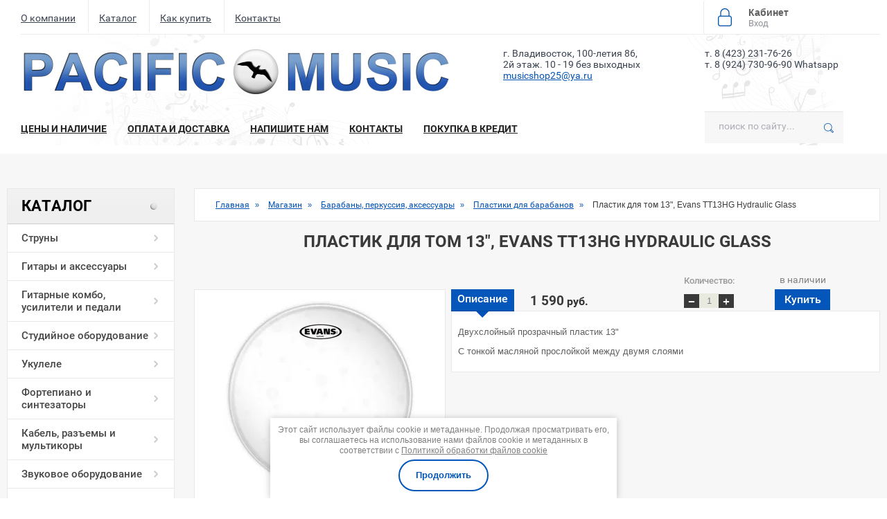

--- FILE ---
content_type: text/html; charset=utf-8
request_url: https://pacificmusic.ru/magazin/product/plastik-dlya-tom-13-evans-tt13hg-hydraulic-glass
body_size: 18076
content:

	<!doctype html>
<!--[if lt IE 7]> <html class="no-js lt-ie9 lt-ie8 lt-ie7" lang="ru"> <![endif]-->
<!--[if IE 7]>    <html class="no-js lt-ie9 lt-ie8" lang="ru"> <![endif]-->
<!--[if IE 8]>    <html class="no-js lt-ie9" lang="ru"> <![endif]-->
<!--[if gt IE 8]><!--> 
<html class="no-js" lang="ru"> <!--<![endif]-->
<head>
<meta name="robots" content="all" />
<meta http-equiv="Content-Type" content="text/html; charset=UTF-8" />
<meta name="description" content="Пластик для том 13&quot;, Evans TT13HG Hydraulic Glass" />
<meta name="keywords" content="Пластик для том 13&quot;, Evans TT13HG Hydraulic Glass" />
<meta name="SKYPE_TOOLBAR" content="SKYPE_TOOLBAR_PARSER_COMPATIBLE" />
<title>Пластик для том 13&quot;, Evans TT13HG Hydraulic Glass</title>

<link rel="stylesheet" href="/t/v1045/images/minified.css">
<script src="/g/libs/jquery/1.10.2/jquery.min.js"></script>

<script src="/t/v1045/images/minified.js"></script>

<script src="http://ajax.googleapis.com/ajax/libs/jquery/1.8.2/jquery.min.js"></script>
<script src="/t/v1045/images/jquery.bxslider.min.js"></script>
<script type='text/javascript' src="/g/s3/misc/eventable/0.0.1/s3.eventable.js"></script>
<script type='text/javascript' src="/g/s3/misc/math/0.0.1/s3.math.js"></script>
<script type='text/javascript' src="/g/s3/menu/allin/0.0.2/s3.menu.allin.js"></script>
<link href="/t/v1045/images/styles.scss.css" rel="stylesheet" type="text/css" />
	<link rel="stylesheet" href="/g/css/styles_articles_tpl.css">
<meta name="yandex-verification" content="43768e562ec58886" />
<meta name="google-site-verification" content="V1Pdzrtgu6NjwzbQeLhPTbJ85aPKUceTKXXVekv7Mt8" />
<meta name="cmsmagazine" content="86368d8963b4f0f96b434aafa426cd49" />
<meta name="yandex-verification" content="951d8b901a87c22a" />

            <!-- 46b9544ffa2e5e73c3c971fe2ede35a5 -->
            <script src='/shared/s3/js/lang/ru.js'></script>
            <script src='/shared/s3/js/common.min.js'></script>
        <link rel='stylesheet' type='text/css' href='/shared/s3/css/calendar.css' /><link rel='stylesheet' type='text/css' href='/shared/highslide-4.1.13/highslide.min.css'/>
<script type='text/javascript' src='/shared/highslide-4.1.13/highslide-full.packed.js'></script>
<script type='text/javascript'>
hs.graphicsDir = '/shared/highslide-4.1.13/graphics/';
hs.outlineType = null;
hs.showCredits = false;
hs.lang={cssDirection:'ltr',loadingText:'Загрузка...',loadingTitle:'Кликните чтобы отменить',focusTitle:'Нажмите чтобы перенести вперёд',fullExpandTitle:'Увеличить',fullExpandText:'Полноэкранный',previousText:'Предыдущий',previousTitle:'Назад (стрелка влево)',nextText:'Далее',nextTitle:'Далее (стрелка вправо)',moveTitle:'Передвинуть',moveText:'Передвинуть',closeText:'Закрыть',closeTitle:'Закрыть (Esc)',resizeTitle:'Восстановить размер',playText:'Слайд-шоу',playTitle:'Слайд-шоу (пробел)',pauseText:'Пауза',pauseTitle:'Приостановить слайд-шоу (пробел)',number:'Изображение %1/%2',restoreTitle:'Нажмите чтобы посмотреть картинку, используйте мышь для перетаскивания. Используйте клавиши вперёд и назад'};</script>
<link rel="icon" href="/favicon.jpeg" type="image/jpeg">

<!--s3_require-->
<link rel="stylesheet" href="/g/basestyle/1.0.1/user/user.css" type="text/css"/>
<link rel="stylesheet" href="/g/basestyle/1.0.1/user/user.blue.css" type="text/css"/>
<script type="text/javascript" src="/g/basestyle/1.0.1/user/user.js" async></script>
<!--/s3_require-->
			
		
		
		
			<link rel="stylesheet" type="text/css" href="/g/shop2v2/default/css/theme.less.css">		
			<script type="text/javascript" src="/g/printme.js"></script>
		<script type="text/javascript" src="/g/shop2v2/default/js/tpl.js"></script>
		<script type="text/javascript" src="/g/shop2v2/default/js/baron.min.js"></script>
		
			<script type="text/javascript" src="/g/shop2v2/default/js/shop2.2.js"></script>
		
	<script type="text/javascript">shop2.init({"productRefs": [],"apiHash": {"getPromoProducts":"2ac5bc161a34574fe40c479b44684f73","getSearchMatches":"cf6ec47d6354bd55a616ae3dfd7bee84","getFolderCustomFields":"7d80d34bba278d918baacdfbb1d392c1","getProductListItem":"f5b66007257ae17252c0f9c30aad989f","cartAddItem":"832f86ababa5f53116bc8359541e1e47","cartRemoveItem":"0b352bcee1fe268e70da892e2400d2d5","cartUpdate":"0222fbf69d532ecfd735210170d8df3f","cartRemoveCoupon":"a56da8ebd984fa7d67c5eca69f78e7d4","cartAddCoupon":"5046c6a6935dcf3cca22f5ad6259db83","deliveryCalc":"918de661f10f54e6e51f2ada83e87047","printOrder":"46145f84462cc1f6d4e3c5d3dbb81270","cancelOrder":"581bbeb420a402f948a4ac7d2084c1fe","cancelOrderNotify":"4c9fbdf333a794ea3a43d1ba839a9ee4","repeatOrder":"fd4e487b2c2b2ed78987266fc939f901","paymentMethods":"dd6dbb59ac502ea721cf9effbb5e0238","compare":"4201707a85f86664fa7086f9e23ce4e7"},"hash": null,"verId": 1565857,"mode": "product","step": "","uri": "/magazin","IMAGES_DIR": "/d/","my": {"similar":"\u041f\u043e\u0445\u043e\u0436\u0438\u0435 \u0442\u043e\u0432\u0430\u0440\u044b","special_alias":"\u0410\u043a\u0446\u0438\u044f","show_amount_sort":"true"},"shop2_cart_order_payments": 3,"cf_margin_price_enabled": 0,"maps_yandex_key":"","maps_google_key":""});</script>
<style type="text/css">.product-item-thumb {width: 200px;}.product-item-thumb .product-image, .product-item-simple .product-image {height: 190px;width: 200px;}.product-item-thumb .product-amount .amount-title {width: 104px;}.product-item-thumb .product-price {width: 150px;}.shop2-product .product-side-l {width: 361px;}.shop2-product .product-image {height: 305px;width: 361px;}.shop2-product .product-thumbnails li {width: 110px;height: 110px;}</style>

<link href="/t/v1045/images/shop2.scss.css" rel="stylesheet" type="text/css" />

<link rel="stylesheet" href="/t/v1045/images/site.addons.scss.css">

    <script>
    $(function(){
      $('.bxslider').bxSlider({
          mode: 'horizontal',
          minSlides: 1,
          maxSlides: 1,
          slideMargin: 5,
          navText: ['', ''],
          auto: true,
          pause: 10000
      });
    });
    </script>
    <script>
    $(function(){
      $('.bxslider2').bxSlider({
          mode: 'horizontal',
          minSlides: 8,
          maxSlides: 8,
          slideMargin: 60,
          auto: true
      });
    });
    </script>
    <script>
        $(function() {
    
        $('.s3-menu-allin').s3MenuAllIn({
            type: 'bottom',
            debug: false,
            showTime: 250,
            hideTime: 250,
            activateTimeout: 250
        });    
        
    });
    </script>

<link rel="stylesheet" href="/g/libs/jquery-slick/1.9.0/slick.css">
<link rel="stylesheet" href="/t/v1045/images/site.addons2.scss.css">
</head>
<body class="inn">
	<div class="site-wrapper">
		<header class="site-header">
		<div class="top-bar">
			<ul class="top-menu">
								<li><a href="/o-kompanii">О компании</a></li>
								<li><a href="/magazin">Каталог</a></li>
								<li><a href="/oplata-i-dostavka">Как купить</a></li>
								<li><a href="">Контакты</a></li>
							</ul>
			<div class="right-part">
				<div class="basket">
					<div id="shop2-cart-preview">
	<div class="shop2-block cart-preview ">
		
		<div class="block-body">
							<div>Ваша корзина пуста</div>
					</div>
	</div>
</div><!-- Cart Preview -->				</div>
				<div class="login">
					<div class="shop2-block login-form ">
	<div class="block-title">
		<strong>Кабинет</strong>
		<span>Вход</span>
	</div>
	<div class="block-body">
					<form method="post" action="/registraciya">
				<input type="hidden" name="mode" value="login" />
				<div class="row">
					<label for="login">Логин или e-mail:</label>
					<label class="field text"><input type="text" name="login" id="login" tabindex="1" value="" /></label>
				</div>
				<div class="row">
					<label for="password">Пароль:</label>
					<button type="submit" class="signin-btn" tabindex="3">Войти</button>
					<label class="field password"><input type="password" name="password" id="password" tabindex="2" value="" /></label>
				</div>
			<re-captcha data-captcha="recaptcha"
     data-name="captcha"
     data-sitekey="6LddAuIZAAAAAAuuCT_s37EF11beyoreUVbJlVZM"
     data-lang="ru"
     data-rsize="invisible"
     data-type="image"
     data-theme="light"></re-captcha></form>
			<div class="clear-container"></div>
			<p>
				<a href="/registraciya/register" class="register">Регистрация</a>
				<a href="/registraciya/forgot_password">Забыли пароль?</a>
			</p>
			</div>
</div>				</div>
			</div>
			<div class="clear"></div>
			</div>
			<div class="bg-top">
			<div class="nav-panel">
				<div class="logo">
					<a href="http://pacificmusic.ru">
					<img src="/d/logo_sajt_last.png" alt="site-logo">
					</a>
				</div>
				<div class="contacts1">
					<div class="address">
						
					</div>
					<div class="phone">
													<div><a href="tel:84232317626">т. 8 (423) 231-76-26</a></div>
													<div><a href="https://wa.me/79247309690">т. 8 (924) 730-96-90 Whatsapp</a></div>
											</div>
				</div>
				<div class="contacts1 cont2">
					<div class="address">
						г. Владивосток, 100-летия 86, 2й этаж. 10 - 19 без выходных
					</div>
										<div class="mail">
						<a href="mailto:musicshop25@ya.ru">musicshop25@ya.ru</a>
					</div>
				</div>
				<div class="clear"></div>
			</div>
			<div class="top-block">
				<ul class="top-menu">
											<li >
					  	<a  href="/ceny-i-nalichie">
					  		Цены и наличие
					  	</a>
					  </li>
											<li >
					  	<a  href="/oplata-i-dostavka">
					  		Оплата и доставка
					  	</a>
					  </li>
											<li >
					  	<a  href="/napishite-nam">
					  		Напишите нам
					  	</a>
					  </li>
											<li >
					  	<a  href="/contacts">
					  		Контакты
					  	</a>
					  </li>
											<li >
					  	<a  href="/kredit">
					  		Покупка в кредит
					  	</a>
					  </li>
									</ul>
				<div class="search">
						<nav class="site-search">
						    <form action="/magazin/search" enctype="multipart/form-data" class="search-form" method="get">
						      <input name="search_text" type="text"  class="search-text" placeholder="поиск по сайту..." required/>
						      <input type="submit" class="search-button" value="" />
						    <re-captcha data-captcha="recaptcha"
     data-name="captcha"
     data-sitekey="6LddAuIZAAAAAAuuCT_s37EF11beyoreUVbJlVZM"
     data-lang="ru"
     data-rsize="invisible"
     data-type="image"
     data-theme="light"></re-captcha></form>
						</nav>
						<div class="full-search-form">
								
	
<div class="shop2-block search-form ">
	<div class="block-title">
		
		<span>&nbsp;</span>
	</div>
	<div class="block-body">
		<form action="/magazin/search" enctype="multipart/form-data">
			<input type="hidden" name="sort_by" value=""/>
			
							<div class="row">
					<div class="row-title">Цена (руб.):</div>
					<label><span>от</span>&nbsp;<input name="s[price][min]" type="text" size="5" class="small" value="" /></label>
					&nbsp;
					<label><span>до</span>&nbsp;<input name="s[price][max]" type="text" size="5" class="small" value="" /></label>
				</div>
			
							<div class="row">
					<label class="row-title" for="shop2-name">Название:</label>
					<input type="text" name="s[name]" size="20" id="shop2-name" value="" />
				</div>
			
							<div class="row">
					<label class="row-title" for="shop2-article">Артикул:</label>
					<input type="text" name="s[article]" id="shop2-article" value="" />
				</div>
			
							<div class="row">
					<label class="row-title" for="shop2-text">Текст:</label>
					<input type="text" name="search_text" size="20" id="shop2-text"  value="" />
				</div>
			
			
							<div class="row">
					<div class="row-title">Выберите категорию:</div>
					<select name="s[folder_id]" id="s[folder_id]">
						<option value="">Все</option>
																																		<option value="20360615" >
									 Струны
								</option>
																												<option value="20969015" >
									&raquo; Струны для классической гитары
								</option>
																												<option value="20969215" >
									&raquo; Струны для акустической гитары
								</option>
																												<option value="40551415" >
									&raquo; Струны для 12-струнной акустической гитары
								</option>
																												<option value="20969415" >
									&raquo; Струны для электрогитары
								</option>
																												<option value="42444415" >
									&raquo; Струны для 7 или 8-струнной электрогитары
								</option>
																												<option value="20969615" >
									&raquo; Струны для бас гитары
								</option>
																												<option value="40551615" >
									&raquo; Струны для укулеле
								</option>
																												<option value="45413615" >
									&raquo; Струны для народных инструментов
								</option>
																												<option value="61822815" >
									&raquo; Струны для скрипки
								</option>
																												<option value="19569615" >
									 Гитары и аксессуары
								</option>
																												<option value="19570415" >
									&raquo; Акустические гитары
								</option>
																												<option value="19570615" >
									&raquo; Классические гитары
								</option>
																												<option value="19570815" >
									&raquo; Электроакустические гитары
								</option>
																												<option value="19571615" >
									&raquo; Электрогитары
								</option>
																												<option value="19900215" >
									&raquo; Басгитары
								</option>
																												<option value="204207415" >
									&raquo; Гитарная фурнитура и электроника
								</option>
																												<option value="204291215" >
									&raquo;&raquo; Тремоло, Бриджи, Стопбары, Топ-локи
								</option>
																												<option value="33947415" >
									&raquo;&raquo; Колки для гитары
								</option>
																												<option value="33947615" >
									&raquo;&raquo; Порожки
								</option>
																												<option value="62170815" >
									&raquo;&raquo; Стреплоки и крепления для ремня
								</option>
																												<option value="204354615" >
									&raquo;&raquo; Ручки громкости, Пружины, Пули Анкера
								</option>
																												<option value="148679904" >
									&raquo;&raquo; Рамки звукоснимателей
								</option>
																												<option value="204358615" >
									&raquo;&raquo; Электроника для гитары
								</option>
																												<option value="20336815" >
									&raquo; Чехлы и кейсы
								</option>
																												<option value="33947215" >
									&raquo; Ремни для гитар
								</option>
																												<option value="34687615" >
									&raquo; Тюнеры и метрономы
								</option>
																												<option value="34689415" >
									&raquo; Средства для ухода за гитарами
								</option>
																												<option value="55422215" >
									&raquo; Каподастры
								</option>
																												<option value="63160415" >
									&raquo; Различные аксессуары
								</option>
																												<option value="282767815" >
									&raquo; Слайдеры для гитары
								</option>
																												<option value="480917415" >
									&raquo; Звукосниматели для акустических гитар
								</option>
																												<option value="23117815" >
									 Гитарные комбо, усилители и педали
								</option>
																												<option value="151951615" >
									&raquo; Гитарные педали и процессоры
								</option>
																												<option value="151951815" >
									&raquo;&raquo; Гитарные процессоры
								</option>
																												<option value="151952015" >
									&raquo;&raquo; Педали Distortion и Overdrive
								</option>
																												<option value="151952415" >
									&raquo;&raquo; Педали эффектов
								</option>
																												<option value="263255709" >
									&raquo;&raquo; Блоки питания для педалей
								</option>
																												<option value="23118015" >
									&raquo; Комбо для электрогитары
								</option>
																												<option value="23118215" >
									&raquo; Комбо для бас гитары
								</option>
																												<option value="23118415" >
									&raquo; Комбо для акустической гитары
								</option>
																												<option value="54717105" >
									 Студийное оборудование
								</option>
																												<option value="54717305" >
									&raquo; Студийные микрофоны
								</option>
																												<option value="54717505" >
									&raquo; Студийные мониторы
								</option>
																												<option value="54717705" >
									&raquo; Аудиоинтерфейсы
								</option>
																												<option value="54717905" >
									&raquo; MIDI клавиатуры
								</option>
																												<option value="54718505" >
									&raquo; Поп фильтры и пауки для студийных микрофонов
								</option>
																												<option value="54718905" >
									&raquo; Наушники
								</option>
																												<option value="28752615" >
									 Укулеле
								</option>
																												<option value="26882215" >
									 Фортепиано и синтезаторы
								</option>
																												<option value="26882415" >
									&raquo; Синтезаторы
								</option>
																												<option value="152418615" >
									&raquo; Детские синтезаторы
								</option>
																												<option value="26882615" >
									&raquo; Цифровые фортепиано
								</option>
																												<option value="38379215" >
									&raquo; Мелодики
								</option>
																												<option value="63393415" >
									&raquo; Чехлы для синтезаторов
								</option>
																												<option value="68859815" >
									&raquo; Педали сустейн
								</option>
																												<option value="176998015" >
									&raquo; MIDI клавиатуры и контроллеры
								</option>
																												<option value="282759415" >
									&raquo; Банкетки для фортепиано
								</option>
																												<option value="122598700" >
									&raquo; Акустические пианино и рояли
								</option>
																												<option value="20360015" >
									 Кабель, разъемы и мультикоры
								</option>
																												<option value="23769015" >
									&raquo; Инструментальный кабель
								</option>
																												<option value="23769215" >
									&raquo; Микрофонный кабель
								</option>
																												<option value="23769415" >
									&raquo; Соединительный кабель
								</option>
																												<option value="23768615" >
									&raquo; Переходники
								</option>
																												<option value="23768815" >
									&raquo; Разъемы
								</option>
																												<option value="79948015" >
									&raquo; Midi кабель
								</option>
																												<option value="59813015" >
									&raquo; Мультикоры
								</option>
																												<option value="23768215" >
									&raquo; Кабель в бухтах
								</option>
																												<option value="23883015" >
									&raquo;&raquo; Микрофонный кабель в бухтах
								</option>
																												<option value="26172415" >
									&raquo;&raquo; Инструментальный кабель
								</option>
																												<option value="63159615" >
									&raquo;&raquo; Спикерный кабель
								</option>
																												<option value="63160215" >
									&raquo;&raquo; Кабель DMX
								</option>
																												<option value="11806107" >
									&raquo; Спикерный готовый кабель
								</option>
																												<option value="476740041" >
									 Звуковое оборудование
								</option>
																												<option value="20358215" >
									&raquo; Пассивные акустические системы
								</option>
																												<option value="29805015" >
									&raquo;&raquo; Широкополосные акустические системы
								</option>
																												<option value="29805215" >
									&raquo;&raquo; Сабвуферы
								</option>
																												<option value="20358615" >
									&raquo; Активные акустические системы
								</option>
																												<option value="34425701" >
									&raquo; Портативные колонки с аккумулятором
								</option>
																												<option value="20359015" >
									&raquo; Активные комплекты
								</option>
																												<option value="479822841" >
									&raquo; Усилители
								</option>
																												<option value="476740241" >
									&raquo; Микшерные пульты
								</option>
																												<option value="476740441" >
									&raquo;&raquo; Аналоговые микшеры
								</option>
																												<option value="476740641" >
									&raquo;&raquo; Активные микшеры (с усилителем)
								</option>
																												<option value="476740841" >
									&raquo;&raquo; Цифровые микшеры
								</option>
																												<option value="20647415" >
									&raquo; Микрофоны и радиосистемы
								</option>
																												<option value="20649615" >
									&raquo;&raquo; Проводные микрофоны
								</option>
																												<option value="20650015" >
									&raquo;&raquo; Радиосистемы
								</option>
																												<option value="20651215" >
									&raquo;&raquo; Студийные микрофоны
								</option>
																												<option value="31482615" >
									&raquo;&raquo; Поп фильтры и пауки для студийных микрофонов
								</option>
																												<option value="137343501" >
									&raquo;&raquo; Системы персонального мониторинга
								</option>
																												<option value="49022815" >
									&raquo; Обработка звука
								</option>
																												<option value="49023015" >
									&raquo;&raquo; Процессор эффектов
								</option>
																												<option value="49027415" >
									&raquo;&raquo; Эквалайзеры
								</option>
																												<option value="49027815" >
									&raquo;&raquo; Динамическая обработка
								</option>
																												<option value="49029615" >
									&raquo;&raquo; Акустические процессоры
								</option>
																												<option value="31483215" >
									&raquo; Звуковые карты и аудио интерфейсы
								</option>
																												<option value="31483415" >
									&raquo; Наушники
								</option>
																												<option value="489728615" >
									&raquo; Цифровые рекордеры
								</option>
																												<option value="56158015" >
									&raquo; Студийные мониторы
								</option>
																												<option value="480913015" >
									&raquo; Директбоксы
								</option>
																												<option value="28743815" >
									 Стойки и подставки
								</option>
																												<option value="28744015" >
									&raquo; Микрофонные стойки
								</option>
																												<option value="28744215" >
									&raquo; Стойки для акустических систем
								</option>
																												<option value="28744415" >
									&raquo; Подставки под ноты
								</option>
																												<option value="28744615" >
									&raquo; Подставки для синтезаторов
								</option>
																												<option value="28744815" >
									&raquo; Подставки для гитар
								</option>
																												<option value="28748415" >
									&raquo; Подставка под ногу
								</option>
																												<option value="69045815" >
									&raquo; Стулья
								</option>
																												<option value="331666505" >
									&raquo; Световые стойки
								</option>
																												<option value="20359415" >
									 Трансляция и оповещение
								</option>
																												<option value="20710615" >
									&raquo; Громкоговорители для помещений
								</option>
																												<option value="20711015" >
									&raquo; Всепогодные громкоговорители
								</option>
																												<option value="20722015" >
									&raquo; Трансляционные усилители
								</option>
																												<option value="20817415" >
									&raquo; Микшеры-усилители
								</option>
																												<option value="20724215" >
									&raquo; Зонные мишкеры-усилители
								</option>
																												<option value="60854215" >
									 Генераторы эффектов и жидкость
								</option>
																												<option value="60854415" >
									&raquo; Генераторы дыма и тумана
								</option>
																												<option value="60862215" >
									&raquo; Генераторы пузырей
								</option>
																												<option value="60862615" >
									&raquo; Генераторы снега
								</option>
																												<option value="20822215" >
									&raquo; Жидкость для дыма, снега, пены
								</option>
																												<option value="29497615" >
									 Барабаны, перкуссия, аксессуары
								</option>
																												<option value="29497815" >
									&raquo; Барабанные установки
								</option>
																												<option value="29498015" >
									&raquo;&raquo; Акустические барабанные установки
								</option>
																												<option value="29498215" >
									&raquo;&raquo; Электронные барабанные установки
								</option>
																												<option value="231993704" >
									&raquo; Стойки для железа
								</option>
																												<option value="55300215" >
									&raquo; Барабанные палочки
								</option>
																												<option value="29803215" >
									&raquo; Тренировочные пэды
								</option>
																												<option value="38018015" >
									&raquo; Бонги, конга и прочее
								</option>
																												<option value="38018215" >
									&raquo; Шейкеры, маракасы, тамбурины, треугольники и прочее
								</option>
																												<option value="38174015" >
									&raquo; Наборы, перкуссия прочее для детей
								</option>
																												<option value="38388815" >
									&raquo; Чимесы (Чаймсы)
								</option>
																												<option value="152189815" >
									&raquo; Ксилофоны
								</option>
																												<option value="232024504" >
									&raquo; Глюкофоны
								</option>
																												<option value="172822015" >
									&raquo; Колокольчики
								</option>
																												<option value="296330500" >
									&raquo; Педали для бас барабана
								</option>
																												<option value="132495501" >
									&raquo; Пластики для барабанов
								</option>
																												<option value="173900301" >
									&raquo; Средство для чистки тарелок
								</option>
																												<option value="148718504" >
									&raquo; Ложки деревянные
								</option>
																												<option value="84350105" >
									&raquo; Калимбы
								</option>
																												<option value="34582615" >
									 Световое оборудование
								</option>
																												<option value="34583015" >
									&raquo; Прожекторы
								</option>
																												<option value="37598215" >
									&raquo; Световые эффекты
								</option>
																												<option value="34585015" >
									&raquo; Сканеры и роллеры
								</option>
																												<option value="34585415" >
									&raquo; Световые головы
								</option>
																												<option value="36013215" >
									&raquo; Стробоскопы
								</option>
																												<option value="37599615" >
									&raquo; Лазеры
								</option>
																												<option value="37598815" >
									&raquo; Профильные прожекторы
								</option>
																												<option value="34593015" >
									&raquo; Дистрибьюторы питания и диммеры
								</option>
																												<option value="36013415" >
									&raquo; Пульт управления DMX, сплиттеры
								</option>
																												<option value="37599415" >
									&raquo; Зеркальные шары
								</option>
																												<option value="331755705" >
									&raquo; Струбцины
								</option>
																												<option value="173523415" >
									 Классические, народные и духовые инструменты
								</option>
																												<option value="54705015" >
									&raquo; Баяны и Аккордеоны
								</option>
																												<option value="477102415" >
									&raquo; Балалайки
								</option>
																												<option value="481000415" >
									&raquo; Флейты
								</option>
																												<option value="173523615" >
									&raquo; Варганы и кубызы
								</option>
																												<option value="173523815" >
									&raquo; Скрипки и аксессуары
								</option>
																												<option value="180623815" >
									&raquo; Губные гармошки
								</option>
																												<option value="198807215" >
									&raquo; Трости для духовых
								</option>
																												<option value="203834615" >
									&raquo; Канифоль для струнных инструментов
								</option>
																												<option value="477335015" >
									&raquo; Гусли
								</option>
																												<option value="27375502" >
									&raquo; Казу
								</option>
																												<option value="137086102" >
									&raquo; Нотные тетради
								</option>
																												<option value="19571215" >
									 Гитары из Японии
								</option>
																												<option value="55029215" >
									 Уцененные товары
								</option>
																		</select>
				</div>

				<div id="shop2_search_custom_fields"></div>
			
						
							<div class="row">
					<div class="row-title">Производитель:</div>
					<select name="s[vendor_id]">
						<option value="">Все</option>          
													<option value="2120215" >Kirlin USA</option>
													<option value="2121015" >Korg</option>
													<option value="135300241" >LG</option>
													<option value="2120615" >Medeli HK</option>
													<option value="135300441" >Samsung</option>
													<option value="135300641" >Sony</option>
													<option value="2120815" >Yamaha</option>
											</select>
				</div>
			
							<div class="row">
					<div class="row-title">Новинка:</div>
					<select name="s[new]">
						<option value="">Все</option>
						<option value="1">да</option>
						<option value="0">нет</option>
					</select>
				</div>
			
							<div class="row">
					<div class="row-title">Спецпредложение:</div>
					<select name="s[special]">
						<option value="">Все</option>
						<option value="1">да</option>
						<option value="0">нет</option>
					</select>
				</div>
			
							<div class="row">
					<div class="row-title">Результатов на странице:</div>
					<select name="s[products_per_page]">
																										<option value="5">5</option>
																				<option value="20" selected="selected">20</option>
																				<option value="35">35</option>
																				<option value="50">50</option>
																				<option value="65">65</option>
																				<option value="80">80</option>
																				<option value="95">95</option>
											</select>
				</div>
			
			<div class="clear-container"></div>
			<div class="row">
				<button type="submit" class="search-btn">Найти</button>
			</div>
		<re-captcha data-captcha="recaptcha"
     data-name="captcha"
     data-sitekey="6LddAuIZAAAAAAuuCT_s37EF11beyoreUVbJlVZM"
     data-lang="ru"
     data-rsize="invisible"
     data-type="image"
     data-theme="light"></re-captcha></form>
		<div class="clear-container"></div>
	</div>
</div><!-- Search Form -->						</div>
						<div class="clear"></div>
					</div>
				<div class="clear"></div>
			</div>
			</div>
		</header>
		<div class="site-container-wrapper">
			<div class="site-container-inner">
				<div class="site-content-wrapper">
					<div class="site-content-inner">
						  
							
<div class="page-path" data-url="/magazin"><a href="/"><span>Главная</span></a> » <a href="/magazin"><span>Магазин</span></a> » <a href="/magazin/folder/barabany-perkussiya-aksessuary"><span>Барабаны, перкуссия, аксессуары</span></a> » <a href="/magazin/folder/plastiki-dlya-barabanov"><span>Пластики для барабанов</span></a> » <span>Пластик для том 13", Evans TT13HG Hydraulic Glass</span></div>																																	<h1>Пластик для том 13&quot;, Evans TT13HG Hydraulic Glass</h1>
							
								<div class="zzz" style="margin-left:-21px;">
<ul class="category_lists category_list">
                                                                                                                                                                                                                                                                                                                                                                                                                                                                                                                                                                                                                                                                                              </ul>
</div>
	<div class="shop2-cookies-disabled shop2-warning hide"></div>
	
	
	
		
							
			
							
			
							
			
		
					

	
					
	
	
					<div class="shop2-product-article"><span>Артикул:</span> нет</div>
	
	
<form
	method="post"
	action="/magazin?mode=cart&amp;action=add"
	accept-charset="utf-8"
	class="shop2-product">

	<input type="hidden" name="kind_id" value="1357247101"/>
	<input type="hidden" name="product_id" value="1079661701"/>
	<input type="hidden" name="meta" value='null'/>

	<div class="product-side-l">
				<div class="product-image">
						<a href="/d/4495f320_27cf_11e1_aa24_001e67103b78_d32cc47d_4dba_11e3_994b_001e67103b78.jpg">
				<img src="/thumb/2/UrByS37a1Ye2YKZfaO07BA/275r275/d/4495f320_27cf_11e1_aa24_001e67103b78_d32cc47d_4dba_11e3_994b_001e67103b78.jpg" alt="Пластик для том 13&quot;, Evans TT13HG Hydraulic Glass" title="Пластик для том 13&quot;, Evans TT13HG Hydraulic Glass" />
			</a>
			<div class="verticalMiddle"></div>
								</div>
		
			
	
	<div class="tpl-rating-block">Рейтинг:<div class="tpl-stars"><div class="tpl-rating" style="width: 0%;"></div></div>(0 голосов)</div>

		</div>
	<div class="product-side-r">
	
	
	<table class="tab">
		<tr>
			<td style="width: 95px; height: 47px;">&nbsp;</td>
						<td>
				<div class="form-add" style="padding-top: 29px;">
					<div class="product-price">
							
							<div class="price-current">
		<strong>1&nbsp;590</strong> руб.			</div>
					</div>
				</div>
			</td>
			<td>
				<div class="form-add">
					
				
	<div class="product-amount">
					<div class="amount-title">Количество:</div>
							<div class="shop2-product-amount">
				<button type="button" class="amount-minus">&#8722;</button><input type="text" name="amount" data-kind="1357247101"  data-min="1" data-multiplicity="" maxlength="4" value="1" /><button type="button" class="amount-plus">&#43;</button>
			</div>
						</div>
				</div>
			</td>
			<td>
				<div class="form-add" style="padding-top: 9px;">
								<button class="shop2-product-btn type-3 buy" type="submit">
			<p class='green'>в наличии</p>
			<span>Купить</span>
		</button>
	

<input type="hidden" value="Пластик для том 13&quot;, Evans TT13HG Hydraulic Glass" name="product_name" />
<input type="hidden" value="http://pacificmusic.ru/magazin/product/plastik-dlya-tom-13-evans-tt13hg-hydraulic-glass" name="product_link" />				</div>
			</td>
					</tr>
	</table>
	
	
		



	<div class="shop2-product-data">
					<ul class="shop2-product-tabs">
				<li class="active-tab"><a href="#shop2-tabs-2">Описание</a></li>
			</ul>

						<div class="shop2-product-desc">
				
				
								<div class="desc-area active-area" id="shop2-tabs-2">
					<p>Двухслойный прозрачный пластик 13"</p>

<p>С тонкой масляной прослойкой между двумя слоями</p>
					<div class="shop2-clear-container"></div>
				</div>
								
								
				
				
				
			</div><!-- Product Desc -->
		
				<div class="shop2-clear-container"></div>
	</div>
		


					<div class="product-details">
				

 
		
		
	
									<div class="yashare">
						<script type="text/javascript" src="http://yandex.st/share/share.js" charset="utf-8"></script>
						
						<style type="text/css">
							div.yashare span.b-share a.b-share__handle img,
							div.yashare span.b-share a.b-share__handle span {
								background-image: url("http://yandex.st/share/static/b-share-icon.png");
							}
						</style>
						
						<span class="yashare-header">поделиться</span>
						<div class="yashare-auto-init" data-yashareL10n="ru" data-yashareType="none" data-yashareQuickServices="vkontakte,facebook,twitter,odnoklassniki,moimir,gplus" data-yashareImage="http://pacificmusic.ru/d/4495f320_27cf_11e1_aa24_001e67103b78_d32cc47d_4dba_11e3_994b_001e67103b78.jpg"></div>
					</div>
								<div class="shop2-clear-container"></div>
			</div>
					</div>
	<div class="shop2-clear-container"></div>
<re-captcha data-captcha="recaptcha"
     data-name="captcha"
     data-sitekey="6LddAuIZAAAAAAuuCT_s37EF11beyoreUVbJlVZM"
     data-lang="ru"
     data-rsize="invisible"
     data-type="image"
     data-theme="light"></re-captcha></form><!-- Product -->



	


		<p><a href="javascript:shop2.back()" class="shop2-btn shop2-btn-back"><span>«</span>Назад</a></p>

	


	
	</div>
				</div>
				<aside class="left-column">
										<nav class="left-menu-wrapper">
						<!-- <ul class="left-menu"><li><a href="/kontakty" >Контакты</a></li></ul> -->
						<div class="title">
							Каталог
						</div>
						<ul class="left-menu menu-default"><li class="has"><a href="/magazin/folder/struny-dlya-muzykalnykh-instrumentov?s[sort_by]=amount%20desc" ><span>Струны</span></a><ul class="level-2"><li><a href="/magazin/folder/struny-dlya-klassicheskoy-gitary?s[sort_by]=amount%20desc" ><span>Струны для классической гитары</span></a></li><li><a href="/magazin/folder/struny-dlya-akusticheskoy-gitary?s[sort_by]=amount%20desc" ><span>Струны для акустической гитары</span></a></li><li><a href="/magazin/folder/struny-dlya-12-strunnoy-akusticheskoy-gitary?s[sort_by]=amount%20desc" ><span>Струны для 12-струнной акустической гитары</span></a></li><li><a href="/magazin/folder/struny-dlya-elektrogitary?s[sort_by]=amount%20desc" ><span>Струны для электрогитары</span></a></li><li><a href="/magazin/folder/struny-dlya-semistrunnoy-elektrogitary?s[sort_by]=amount%20desc" ><span>Струны для 7 или 8-струнной электрогитары</span></a></li><li><a href="/magazin/folder/struny-dlya-bas-gitary?s[sort_by]=amount%20desc" ><span>Струны для бас гитары</span></a></li><li><a href="/magazin/folder/struny-dlya-ukulele?s[sort_by]=amount%20desc" ><span>Струны для укулеле</span></a></li><li><a href="/magazin/folder/struny-dlya-narodnykh-i-klassicheskikh-instrumentov?s[sort_by]=amount%20desc" ><span>Струны для народных инструментов</span></a></li><li><a href="/magazin/folder/struny-dlya-skripki?s[sort_by]=amount%20desc" ><span>Струны для скрипки</span></a></li></ul></li><li class="has"><a href="/magazin/folder/gitary?s[sort_by]=amount%20desc" ><span>Гитары и аксессуары</span></a><ul class="level-2"><li><a href="/magazin/folder/akusticheskiye-gitary?s[sort_by]=amount%20desc" ><span>Акустические гитары</span></a></li><li><a href="/magazin/folder/klassicheskiye-gitary?s[sort_by]=amount%20desc" ><span>Классические гитары</span></a></li><li><a href="/magazin/folder/elektrogitary?s[sort_by]=amount%20desc" ><span>Электроакустические гитары</span></a></li><li><a href="/magazin/folder/stoyki-i-podstavki?s[sort_by]=amount%20desc" ><span>Электрогитары</span></a></li><li><a href="/magazin/folder/elektroakusticheskiye-gitary?s[sort_by]=amount%20desc" ><span>Басгитары</span></a></li><li class="has"><a href="/magazin/folder/gitarnaya-furnitura-i-elektronika?s[sort_by]=amount%20desc" ><span>Гитарная фурнитура и электроника</span></a><ul class="level-3"><li><a href="/magazin/folder/tremolo-bridzhi-stopbary?s[sort_by]=amount%20desc" ><span>Тремоло, Бриджи, Стопбары, Топ-локи</span></a></li><li><a href="/magazin/folder/kolki-dlya-gitary?s[sort_by]=amount%20desc" ><span>Колки для гитары</span></a></li><li><a href="/magazin/folder/porozhki?s[sort_by]=amount%20desc" ><span>Порожки</span></a></li><li><a href="/magazin/folder/streploki-dlya-remnya?s[sort_by]=amount%20desc" ><span>Стреплоки и крепления для ремня</span></a></li><li><a href="/magazin/folder/ruchki-gromkosti?s[sort_by]=amount%20desc" ><span>Ручки громкости, Пружины, Пули Анкера</span></a></li><li><a href="/magazin/folder/ramki-zvukosnimatelej?s[sort_by]=amount%20desc" ><span>Рамки звукоснимателей</span></a></li><li><a href="/magazin/folder/elektronika-dlya-gitary?s[sort_by]=amount%20desc" ><span>Электроника для гитары</span></a></li></ul></li><li><a href="/magazin/folder/chekhly-i-keysy-kopiya?s[sort_by]=amount%20desc" ><span>Чехлы и кейсы</span></a></li><li><a href="/magazin/folder/remni-dlya-gitar?s[sort_by]=amount%20desc" ><span>Ремни для гитар</span></a></li><li><a href="/magazin/folder/tyunery-i-metronomy?s[sort_by]=amount%20desc" ><span>Тюнеры и метрономы</span></a></li><li><a href="/magazin/folder/sredstva-dlya-ukhoda-za-gitarami?s[sort_by]=amount%20desc" ><span>Средства для ухода за гитарами</span></a></li><li><a href="/magazin/folder/kapodastry?s[sort_by]=amount%20desc" ><span>Каподастры</span></a></li><li><a href="/magazin/folder/razlichnyye-aksessuary?s[sort_by]=amount%20desc" ><span>Различные аксессуары</span></a></li><li><a href="/magazin/folder/slaydery-dlya-gitary?s[sort_by]=amount%20desc" ><span>Слайдеры для гитары</span></a></li><li><a href="/magazin/folder/zvukosnimateli-dlya-akusticheskih-gitar?s[sort_by]=amount%20desc" ><span>Звукосниматели для акустических гитар</span></a></li></ul></li><li class="has"><a href="/magazin/folder/gitarnyye-kombo-i-usiliteli?s[sort_by]=amount%20desc" ><span>Гитарные комбо, усилители и педали</span></a><ul class="level-2"><li class="has"><a href="/magazin/folder/gitarnyye-pedali-i-protsessory?s[sort_by]=amount%20desc" ><span>Гитарные педали и процессоры</span></a><ul class="level-3"><li><a href="/magazin/folder/gitarnyye-protsessory?s[sort_by]=amount%20desc" ><span>Гитарные процессоры</span></a></li><li><a href="/magazin/folder/pedali-effektov?s[sort_by]=amount%20desc" ><span>Педали Distortion и Overdrive</span></a></li><li><a href="/magazin/folder/pedali-effektov-1?s[sort_by]=amount%20desc" ><span>Педали эффектов</span></a></li><li><a href="/magazin/folder/bloki-pitaniya-dlya-pedalej?s[sort_by]=amount%20desc" ><span>Блоки питания для педалей</span></a></li></ul></li><li><a href="/magazin/folder/kombo-dlya-elektrogitary?s[sort_by]=amount%20desc" ><span>Комбо для электрогитары</span></a></li><li><a href="/magazin/folder/kombo-dlya-bas-gitary?s[sort_by]=amount%20desc" ><span>Комбо для бас гитары</span></a></li><li><a href="/magazin/folder/kombo-dlya-akusticheskoy-gitary?s[sort_by]=amount%20desc" ><span>Комбо для акустической гитары</span></a></li></ul></li><li class="has"><a href="/magazin/folder/studijnoe-oborudovanie?s[sort_by]=amount%20desc" ><span>Студийное оборудование</span></a><ul class="level-2"><li><a href="/magazin/folder/studijnye-mikrofony?s[sort_by]=amount%20desc" ><span>Студийные микрофоны</span></a></li><li><a href="/magazin/folder/studijnye-monitory?s[sort_by]=amount%20desc" ><span>Студийные мониторы</span></a></li><li><a href="/magazin/folder/audiointerfejsy?s[sort_by]=amount%20desc" ><span>Аудиоинтерфейсы</span></a></li><li><a href="/magazin/folder/midi-klaviatury?s[sort_by]=amount%20desc" ><span>MIDI клавиатуры</span></a></li><li><a href="/magazin/folder/pop-filtry-i-pauki-dlya-studijnyh-mikrofonov?s[sort_by]=amount%20desc" ><span>Поп фильтры и пауки для студийных микрофонов</span></a></li><li><a href="/magazin/folder/naushniki-1?s[sort_by]=amount%20desc" ><span>Наушники</span></a></li></ul></li><li><a href="/magazin/folder/ukulele?s[sort_by]=amount%20desc" ><span>Укулеле</span></a></li><li class="has"><a href="/magazin/folder/fortepiano-i-sintezatory?s[sort_by]=amount%20desc" ><span>Фортепиано и синтезаторы</span></a><ul class="level-2"><li><a href="/magazin/folder/sintezatory?s[sort_by]=amount%20desc" ><span>Синтезаторы</span></a></li><li><a href="/magazin/folder/sintezatory-dlya-detey?s[sort_by]=amount%20desc" ><span>Детские синтезаторы</span></a></li><li><a href="/magazin/folder/tsifrovyye-fortepiano?s[sort_by]=amount%20desc" ><span>Цифровые фортепиано</span></a></li><li><a href="/magazin/folder/melodiki?s[sort_by]=amount%20desc" ><span>Мелодики</span></a></li><li><a href="/magazin/folder/chekhly-dlya-sintezatorov?s[sort_by]=amount%20desc" ><span>Чехлы для синтезаторов</span></a></li><li><a href="/magazin/folder/pedali-susteyn?s[sort_by]=amount%20desc" ><span>Педали сустейн</span></a></li><li><a href="/magazin/folder/midi-klaviatury-i-kontrollery?s[sort_by]=amount%20desc" ><span>MIDI клавиатуры и контроллеры</span></a></li><li><a href="/magazin/folder/banketki-dlya-fortepiano?s[sort_by]=amount%20desc" ><span>Банкетки для фортепиано</span></a></li><li><a href="/magazin/folder/akusticheskie-pianino?s[sort_by]=amount%20desc" ><span>Акустические пианино и рояли</span></a></li></ul></li><li class="has"><a href="/magazin/folder/kabel-i-raz-yemy?s[sort_by]=amount%20desc" ><span>Кабель, разъемы и мультикоры</span></a><ul class="level-2"><li><a href="/magazin/folder/instrumentalnyy-kabel?s[sort_by]=amount%20desc" ><span>Инструментальный кабель</span></a></li><li><a href="/magazin/folder/mikrofonnyy-kabel?s[sort_by]=amount%20desc" ><span>Микрофонный кабель</span></a></li><li><a href="/magazin/folder/soyedinitelnyy-kabel?s[sort_by]=amount%20desc" ><span>Соединительный кабель</span></a></li><li><a href="/magazin/folder/perekhodniki?s[sort_by]=amount%20desc" ><span>Переходники</span></a></li><li><a href="/magazin/folder/raz-yemy?s[sort_by]=amount%20desc" ><span>Разъемы</span></a></li><li><a href="/magazin/folder/midi-kabel?s[sort_by]=amount%20desc" ><span>Midi кабель</span></a></li><li><a href="/magazin/folder/multikory-1?s[sort_by]=amount%20desc" ><span>Мультикоры</span></a></li><li class="has"><a href="/magazin/folder/kabel-v-bukhtakh?s[sort_by]=amount%20desc" ><span>Кабель в бухтах</span></a><ul class="level-3"><li><a href="/magazin/folder/mikrofonnyy-kabel-v-bukhtakh?s[sort_by]=amount%20desc" ><span>Микрофонный кабель в бухтах</span></a></li><li><a href="/magazin/folder/instrumentalnyy-kabel-1?s[sort_by]=amount%20desc" ><span>Инструментальный кабель</span></a></li><li><a href="/magazin/folder/spikernyy-kabel?s[sort_by]=amount%20desc" ><span>Спикерный кабель</span></a></li><li><a href="/magazin/folder/kabel-dmx?s[sort_by]=amount%20desc" ><span>Кабель DMX</span></a></li></ul></li><li><a href="/magazin/folder/spikernyj-gotovyj-kabel?s[sort_by]=amount%20desc" ><span>Спикерный готовый кабель</span></a></li></ul></li><li class="has"><a href="/magazin/folder/zvukovoye-oborudovaniye?s[sort_by]=amount%20desc" ><span>Звуковое оборудование</span></a><ul class="level-2"><li class="has"><a href="/magazin/folder/passivnyye-akusticheskiye-sistemy?s[sort_by]=amount%20desc" ><span>Пассивные акустические системы</span></a><ul class="level-3"><li><a href="/magazin/folder/shirokopolosnyye-akusticheskiye-sistemy?s[sort_by]=amount%20desc" ><span>Широкополосные акустические системы</span></a></li><li><a href="/magazin/folder/sabvufery?s[sort_by]=amount%20desc" ><span>Сабвуферы</span></a></li></ul></li><li><a href="/magazin/folder/aktivnyye-akusticheskiye-sistemy?s[sort_by]=amount%20desc" ><span>Активные акустические системы</span></a></li><li><a href="/magazin/folder/portativnye-kolonki-s-akkumulyatorom?s[sort_by]=amount%20desc" ><span>Портативные колонки с аккумулятором</span></a></li><li><a href="/magazin/folder/aktivnyye-komplekty?s[sort_by]=amount%20desc" ><span>Активные комплекты</span></a></li><li><a href="/magazin/folder/usiliteli?s[sort_by]=amount%20desc" ><span>Усилители</span></a></li><li class="has"><a href="/magazin/folder/mikshernyye-pulty?s[sort_by]=amount%20desc" ><span>Микшерные пульты</span></a><ul class="level-3"><li><a href="/magazin/folder/analogovyye-mikshery?s[sort_by]=amount%20desc" ><span>Аналоговые микшеры</span></a></li><li><a href="/magazin/folder/aktivnyye-mikshery-s-usilitelem?s[sort_by]=amount%20desc" ><span>Активные микшеры (с усилителем)</span></a></li><li><a href="/magazin/folder/digitalmixer?s[sort_by]=amount%20desc" ><span>Цифровые микшеры</span></a></li></ul></li><li class="has"><a href="/magazin/folder/mikrofony?s[sort_by]=amount%20desc" ><span>Микрофоны и радиосистемы</span></a><ul class="level-3"><li><a href="/magazin/folder/provodnyye-mikrofony?s[sort_by]=amount%20desc" ><span>Проводные микрофоны</span></a></li><li><a href="/magazin/folder/radiosistemy?s[sort_by]=amount%20desc" ><span>Радиосистемы</span></a></li><li><a href="/magazin/folder/studiynyye-mikrofony?s[sort_by]=amount%20desc" ><span>Студийные микрофоны</span></a></li><li><a href="/magazin/folder/pop-filtry-studiynyye?s[sort_by]=amount%20desc" ><span>Поп фильтры и пауки для студийных микрофонов</span></a></li><li><a href="/magazin/folder/sistemy-personalnogo-monitoringa?s[sort_by]=amount%20desc" ><span>Системы персонального мониторинга</span></a></li></ul></li><li class="has"><a href="/magazin/folder/obrabotka-zvuka?s[sort_by]=amount%20desc" ><span>Обработка звука</span></a><ul class="level-3"><li><a href="/magazin/folder/protsessor-effektov?s[sort_by]=amount%20desc" ><span>Процессор эффектов</span></a></li><li><a href="/magazin/folder/ekvalayzery?s[sort_by]=amount%20desc" ><span>Эквалайзеры</span></a></li><li><a href="/magazin/folder/dinamicheskaya-obrabotka?s[sort_by]=amount%20desc" ><span>Динамическая обработка</span></a></li><li><a href="/magazin/folder/akusticheskiye-protsessory?s[sort_by]=amount%20desc" ><span>Акустические процессоры</span></a></li></ul></li><li><a href="/magazin/folder/zvukovyye-karty-i-audio-interfeysy?s[sort_by]=amount%20desc" ><span>Звуковые карты и аудио интерфейсы</span></a></li><li><a href="/magazin/folder/naushniki?s[sort_by]=amount%20desc" ><span>Наушники</span></a></li><li><a href="/magazin/folder/cifrovye-rekordery?s[sort_by]=amount%20desc" ><span>Цифровые рекордеры</span></a></li><li><a href="/magazin/folder/studiynyye-monitory?s[sort_by]=amount%20desc" ><span>Студийные мониторы</span></a></li><li><a href="/magazin/folder/direktboksy?s[sort_by]=amount%20desc" ><span>Директбоксы</span></a></li></ul></li><li class="has"><a href="/magazin/folder/stoyki-i-podstavki-1?s[sort_by]=amount%20desc" ><span>Стойки и подставки</span></a><ul class="level-2"><li><a href="/magazin/folder/mikrofonnyye-stoyki?s[sort_by]=amount%20desc" ><span>Микрофонные стойки</span></a></li><li><a href="/magazin/folder/stoyki-dlya-akusticheskikh-sistem?s[sort_by]=amount%20desc" ><span>Стойки для акустических систем</span></a></li><li><a href="/magazin/folder/podstavki-pod-noty?s[sort_by]=amount%20desc" ><span>Подставки под ноты</span></a></li><li><a href="/magazin/folder/podstavki-dlya-sintezatorov?s[sort_by]=amount%20desc" ><span>Подставки для синтезаторов</span></a></li><li><a href="/magazin/folder/podstavki-dlya-gitar?s[sort_by]=amount%20desc" ><span>Подставки для гитар</span></a></li><li><a href="/magazin/folder/podstavka-pod-nogu?s[sort_by]=amount%20desc" ><span>Подставка под ногу</span></a></li><li><a href="/magazin/folder/stulya?s[sort_by]=amount%20desc" ><span>Стулья</span></a></li><li><a href="/magazin/folder/svetovye-stojki?s[sort_by]=amount%20desc" ><span>Световые стойки</span></a></li></ul></li><li class="has"><a href="/magazin/folder/translyatsiya-i-opoveshcheniye?s[sort_by]=amount%20desc" ><span>Трансляция и оповещение</span></a><ul class="level-2"><li><a href="/magazin/folder/vsepogodnyye-akusticheskiye-sistemy?s[sort_by]=amount%20desc" ><span>Громкоговорители для помещений</span></a></li><li><a href="/magazin/folder/akusticheskiye-sistemy-dlya-pomeshcheniy?s[sort_by]=amount%20desc" ><span>Всепогодные громкоговорители</span></a></li><li><a href="/magazin/folder/translyatsionnyye-usiliteli?s[sort_by]=amount%20desc" ><span>Трансляционные усилители</span></a></li><li><a href="/magazin/folder/mikshery-usiliteli?s[sort_by]=amount%20desc" ><span>Микшеры-усилители</span></a></li><li><a href="/magazin/folder/zonnyye-mishkery-usiliteli?s[sort_by]=amount%20desc" ><span>Зонные мишкеры-усилители</span></a></li></ul></li><li class="has"><a href="/magazin/folder/generatory-effektov-zhidkost-dlya-dyma-snega-i-puzyrey?s[sort_by]=amount%20desc" ><span>Генераторы эффектов и жидкость</span></a><ul class="level-2"><li><a href="/magazin/folder/generatory-dyma-i-tumana?s[sort_by]=amount%20desc" ><span>Генераторы дыма и тумана</span></a></li><li><a href="/magazin/folder/generatory-puzyrey?s[sort_by]=amount%20desc" ><span>Генераторы пузырей</span></a></li><li><a href="/magazin/folder/generatory-snega?s[sort_by]=amount%20desc" ><span>Генераторы снега</span></a></li><li><a href="/magazin/folder/zhidkost-dlya-dyma-snega-peny?s[sort_by]=amount%20desc" ><span>Жидкость для дыма, снега, пены</span></a></li></ul></li><li class="has opened"><a href="/magazin/folder/barabany-perkussiya-aksessuary?s[sort_by]=amount%20desc" ><span>Барабаны, перкуссия, аксессуары</span></a><ul class="level-2"><li class="has"><a href="/magazin/folder/barabannyye-ustanovki?s[sort_by]=amount%20desc" ><span>Барабанные установки</span></a><ul class="level-3"><li><a href="/magazin/folder/akusticheskiye-barabannyye-ustanovki?s[sort_by]=amount%20desc" ><span>Акустические барабанные установки</span></a></li><li><a href="/magazin/folder/elektronnyye-barabannyye-ustanovki?s[sort_by]=amount%20desc" ><span>Электронные барабанные установки</span></a></li></ul></li><li><a href="/magazin/folder/stojki-dlya-zheleza?s[sort_by]=amount%20desc" ><span>Стойки для железа</span></a></li><li><a href="/magazin/folder/barabannyye-palochki?s[sort_by]=amount%20desc" ><span>Барабанные палочки</span></a></li><li><a href="/magazin/folder/trenirovochnyye-pedy?s[sort_by]=amount%20desc" ><span>Тренировочные пэды</span></a></li><li><a href="/magazin/folder/bongi-konga-i-procheye?s[sort_by]=amount%20desc" ><span>Бонги, конга и прочее</span></a></li><li><a href="/magazin/folder/sheykery-marakasy-tamburiny?s[sort_by]=amount%20desc" ><span>Шейкеры, маракасы, тамбурины, треугольники и прочее</span></a></li><li><a href="/magazin/folder/nabory-i-perkussiya-dlya-detey?s[sort_by]=amount%20desc" ><span>Наборы, перкуссия прочее для детей</span></a></li><li><a href="/magazin/folder/chimesy-chaymsy?s[sort_by]=amount%20desc" ><span>Чимесы (Чаймсы)</span></a></li><li><a href="/magazin/folder/ksilofony?s[sort_by]=amount%20desc" ><span>Ксилофоны</span></a></li><li><a href="/magazin/folder/glyukofony?s[sort_by]=amount%20desc" ><span>Глюкофоны</span></a></li><li><a href="/magazin/folder/kolokolchiki?s[sort_by]=amount%20desc" ><span>Колокольчики</span></a></li><li><a href="/magazin/folder/pedali-dlya-bas-barabana?s[sort_by]=amount%20desc" ><span>Педали для бас барабана</span></a></li><li class="opened active"><a href="/magazin/folder/plastiki-dlya-barabanov?s[sort_by]=amount%20desc" ><span>Пластики для барабанов</span></a></li><li><a href="/magazin/folder/sredstvo-dlya-chistki-tarelok?s[sort_by]=amount%20desc" ><span>Средство для чистки тарелок</span></a></li><li><a href="/magazin/folder/lozhki-derevyannye?s[sort_by]=amount%20desc" ><span>Ложки деревянные</span></a></li><li><a href="/magazin/folder/kalimby?s[sort_by]=amount%20desc" ><span>Калимбы</span></a></li></ul></li><li class="has"><a href="/magazin/folder/svetovoye-oborudovaniye?s[sort_by]=amount%20desc" ><span>Световое оборудование</span></a><ul class="level-2"><li><a href="/magazin/folder/prozhektory?s[sort_by]=amount%20desc" ><span>Прожекторы</span></a></li><li><a href="/magazin/folder/svetovyye-effekty?s[sort_by]=amount%20desc" ><span>Световые эффекты</span></a></li><li><a href="/magazin/folder/skanery-i-rollery?s[sort_by]=amount%20desc" ><span>Сканеры и роллеры</span></a></li><li><a href="/magazin/folder/svetovyye-golovy?s[sort_by]=amount%20desc" ><span>Световые головы</span></a></li><li><a href="/magazin/folder/stroboskopy?s[sort_by]=amount%20desc" ><span>Стробоскопы</span></a></li><li><a href="/magazin/folder/lazery?s[sort_by]=amount%20desc" ><span>Лазеры</span></a></li><li><a href="/magazin/folder/profilnyye-prozhektory?s[sort_by]=amount%20desc" ><span>Профильные прожекторы</span></a></li><li><a href="/magazin/folder/distribyutory-pitaniya-i-dimmery?s[sort_by]=amount%20desc" ><span>Дистрибьюторы питания и диммеры</span></a></li><li><a href="/magazin/folder/pulty-upravleniya-dmx-splittery?s[sort_by]=amount%20desc" ><span>Пульт управления DMX, сплиттеры</span></a></li><li><a href="/magazin/folder/zerkalnyye-shary?s[sort_by]=amount%20desc" ><span>Зеркальные шары</span></a></li><li><a href="/magazin/folder/strubciny?s[sort_by]=amount%20desc" ><span>Струбцины</span></a></li></ul></li><li class="has"><a href="/magazin/folder/klassicheskiye-i-narodnyye-instrumenty?s[sort_by]=amount%20desc" ><span>Классические, народные и духовые инструменты</span></a><ul class="level-2"><li><a href="/magazin/folder/bayany-i-akkordeony?s[sort_by]=amount%20desc" ><span>Баяны и Аккордеоны</span></a></li><li><a href="/magazin/folder/balalayki?s[sort_by]=amount%20desc" ><span>Балалайки</span></a></li><li><a href="/magazin/folder/flejty?s[sort_by]=amount%20desc" ><span>Флейты</span></a></li><li><a href="/magazin/folder/vargany-i-kubyzy?s[sort_by]=amount%20desc" ><span>Варганы и кубызы</span></a></li><li><a href="/magazin/folder/skripki-akessuari?s[sort_by]=amount%20desc" ><span>Скрипки и аксессуары</span></a></li><li><a href="/magazin/folder/gubnyye-garmoshki?s[sort_by]=amount%20desc" ><span>Губные гармошки</span></a></li><li><a href="/magazin/folder/trosti-dlya-dukhovykh?s[sort_by]=amount%20desc" ><span>Трости для духовых</span></a></li><li><a href="/magazin/folder/kanifol-dlya-strunnykh-instrumentov?s[sort_by]=amount%20desc" ><span>Канифоль для струнных инструментов</span></a></li><li><a href="/magazin/folder/gusli?s[sort_by]=amount%20desc" ><span>Гусли</span></a></li><li><a href="/magazin/folder/kazu?s[sort_by]=amount%20desc" ><span>Казу</span></a></li><li><a href="/magazin/folder/notnye-tetradi?s[sort_by]=amount%20desc" ><span>Нотные тетради</span></a></li></ul></li><li><a href="/magazin/folder/japanguitars?s[sort_by]=amount%20desc" ><span>Гитары из Японии</span></a></li><li><a href="/magazin/folder/rasprodazha?s[sort_by]=amount%20desc" ><span>Уцененные товары</span></a></li></ul>					</nav>
										<div class="block-informers">
						<p style="text-align: center;"><span style="font-size:13pt;"><b>Ремонт гитар</b></span></p>

<p style="text-align:center"><a href="/repair"><img alt="guitarrepair2" src="/thumb/2/t7Vkc9CuCCT2P4Kf6RYOAA/360r300/d/guitarrepair2.jpg" style="border-width: 0px; width: 251px; height: 192px;" /></a> &nbsp;&nbsp;</p>
					</div>
				</aside>
				
				<div class="categories">
					
				</div>
			</div>
			<div class="slider-bottom">
					<div class="bxslider2">
													<div class="pic">
								<img src="/thumb/2/jocP8LUNK7TYXrTlaZVKDg/113r/d/brand-ic-2.jpg" alt="Shure"/>
							</div>
													<div class="pic">
								<img src="/thumb/2/LyNk3EdiZdC6ywO33tLTkg/113r/d/brand-ic-3.jpg" alt="RCF"/>
							</div>
													<div class="pic">
								<img src="/thumb/2/TqLd37cEjCtzAJA_aVHiZg/113r/d/brand-ic-4.jpg" alt="Medeli"/>
							</div>
													<div class="pic">
								<img src="/thumb/2/7gVBtsmFqS6JeeFO1qj7qQ/113r/d/brand-ic-5.jpg" alt="JBL"/>
							</div>
													<div class="pic">
								<img src="/thumb/2/BObSCmwWQAJJmaxWelrkLw/113r/d/brand-ic-6.jpg" alt="Vintage"/>
							</div>
													<div class="pic">
								<img src="/thumb/2/P6SbgyEcff06bR4uCGrDkw/113r/d/brand-ic-7.jpg" alt="AKG"/>
							</div>
													<div class="pic">
								<img src="/thumb/2/wu2x_wnuTpo4I_7V160x-w/113r/d/brand-ic-8.jpg" alt="Evans"/>
							</div>
													<div class="pic">
								<img src="/thumb/2/tEJsL6V9fHOHIhsNu6XEWg/113r/d/svlight.jpg" alt="SV Light"/>
							</div>
													<div class="pic">
								<img src="/thumb/2/j4VXsjAHbCCv5BST2MOTtA/113r/d/lab.jpg" alt="LAB Gruppen"/>
							</div>
													<div class="pic">
								<img src="/thumb/2/kGgMnWJc-j5oASx5rdjQ8Q/113r/d/gae.jpg" alt="GAE"/>
							</div>
													<div class="pic">
								<img src="/thumb/2/9xCM2VdT0rnCG5fmxt_XnQ/113r/d/jbs.jpg" alt="JBSYSTEMS"/>
							</div>
													<div class="pic">
								<img src="/thumb/2/Ecu4F9w_DqmomIxmz0ZeaA/113r/d/kurzweilbrand.jpg" alt="KURZWEIL"/>
							</div>
													<div class="pic">
								<img src="/thumb/2/zEdgnyQUAoD0cS9Q1cG7mQ/113r/d/tula2.jpg" alt="Тульския Гармонь"/>
							</div>
													<div class="pic">
								<img src="/thumb/2/kUcm_8ShfdNX2Xj5bCOIww/113r/d/yamahalogo.jpg" alt="Yamaha"/>
							</div>
													<div class="pic">
								<img src="/thumb/2/o0JoTF5EKyOQISOegzoQlQ/113r/d/mlblogo.jpg" alt="MLB"/>
							</div>
											</div>
				</div>
		</div>
		
		<div class="clear-footer"></div>
	</div>
	<footer class="site-footer-wrapper">
		<footer class="site-footer-inner">
		<ul class="top-menu">
											<li >
						  	<a  href="/ceny-i-nalichie">
						  		Цены и наличие
						  	</a>
						  </li>
													<li >
						  	<a  href="/oplata-i-dostavka">
						  		Оплата и доставка
						  	</a>
						  </li>
													<li >
						  	<a  href="/napishite-nam">
						  		Напишите нам
						  	</a>
						  </li>
													<li >
						  	<a  href="/contacts">
						  		Контакты
						  	</a>
						  </li>
													<li >
						  	<a  href="/kredit">
						  		Покупка в кредит
						  	</a>
						  </li>
									</ul>
			<div class="contacts1">
				<a href="kontakty" class="title1">
					Смотреть на каpте
				</a>
				<div class="address">
					
				</div>
				<div class="phone">
											<div><a href="tel:т. 8 (423) 231-76-26">т. 8 (423) 231-76-26</a></div>
											<div><a href="tel:т. 8 (924) 730-96-90 Whatsapp">т. 8 (924) 730-96-90 Whatsapp</a></div>
									</div>
			</div>
			<div class="contacts1 cont3">
				<div class="title">
					Контакты
				</div>
				<div class="address">
					г. Владивосток, 100-летия 86, 2й этаж. 10 - 19 без выходных
				</div>
								<div class="mail">
					<a href="mailto:musicshop25@ya.ru">musicshop25@ya.ru</a>
				</div>
			</div>
			
			<div class="clear"></div>
		<div class="inner">
			<div class="copyrights">
				Copyright © 2016 Радуга
			<br><a class="privacy_policy" href="/politika-konfidencialnosti">Политика конфиденциальности</a>
			</div>
			<div class="mega">
				<span style='font-size:14px;' class='copyright'><!--noindex--><span style="text-decoration:underline; cursor: pointer;" onclick="javascript:window.open('https://megagr'+'oup.ru/?utm_referrer='+location.hostname)" class="copyright"><img src="/g/mlogo/svg/sozdanie-saitov-megagroup-ru-dark.svg" class="copyright"></span><!--/noindex--></span>
				
			</div>
			<div class="counters">
				<!--LiveInternet counter--><script type="text/javascript">
document.write("<a href='//www.liveinternet.ru/click' "+
"target=_blank><img src='//counter.yadro.ru/hit?t54.5;r"+
escape(document.referrer)+((typeof(screen)=="undefined")?"":
";s"+screen.width+"*"+screen.height+"*"+(screen.colorDepth?
screen.colorDepth:screen.pixelDepth))+";u"+escape(document.URL)+
";"+Math.random()+
"' alt='' title='LiveInternet: показано число просмотров и"+
" посетителей за 24 часа' "+
"border='0' width='88' height='31'><\/a>")
</script><!--/LiveInternet-->
<!--__INFO2026-01-28 01:00:25INFO__-->

				
			</div>
			
		</div>
		</footer>
	</footer>
		<link rel="stylesheet" href="/t/v1045/images/css/ors_privacy.scss.css">
<script src="/t/v1045/images/js/ors_privacy.js"></script>

<div class="cookies-warning cookies-block-js">
	<div class="cookies-warning__body">
		Этот сайт использует файлы cookie и метаданные. 
Продолжая просматривать его, вы соглашаетесь на использование нами файлов cookie и метаданных в соответствии 
с <a target="_blank" href="/politika-obrabotki-fajlov-cookie">Политикой обработки файлов cookie</a> <br>
		<div class="cookies-warning__close gr-button-5 cookies-close-js">
			Продолжить
		</div>
	</div>
</div>
<!-- assets.bottom -->
<!-- </noscript></script></style> -->
<script src="/my/s3/js/site.min.js?1769595681" ></script>
<script src="/my/s3/js/site/defender.min.js?1769595681" ></script>
<script src="https://cp.onicon.ru/loader/58db801e2866889d468b458a.js" data-auto async></script>
<!-- Yandex.Metrika counter -->
<script type="text/javascript">
    (function(m,e,t,r,i,k,a){
        m[i]=m[i]||function(){(m[i].a=m[i].a||[]).push(arguments)};
        m[i].l=1*new Date();
        k=e.createElement(t),a=e.getElementsByTagName(t)[0],k.async=1,k.src=r,a.parentNode.insertBefore(k,a)
    })(window, document,'script','//mc.yandex.ru/metrika/tag.js', 'ym');

    ym(56818747, 'init', {accurateTrackBounce:true, trackLinks:true, webvisor:true, clickmap:true, params: {__ym: {isFromApi: 'yesIsFromApi'}}});
</script>
<noscript><div><img src="https://mc.yandex.ru/watch/56818747" style="position:absolute; left:-9999px;" alt="" /></div></noscript>
<!-- /Yandex.Metrika counter -->
<script >/*<![CDATA[*/
var megacounter_key="20870cfc17e704d3c85260b45c476631";
(function(d){
    var s = d.createElement("script");
    s.src = "//counter.megagroup.ru/loader.js?"+new Date().getTime();
    s.async = true;
    d.getElementsByTagName("head")[0].appendChild(s);
})(document);
/*]]>*/</script>
<script >/*<![CDATA[*/
$ite.start({"sid":1557840,"vid":1565857,"aid":1850160,"stid":4,"cp":21,"active":true,"domain":"pacificmusic.ru","lang":"ru","trusted":false,"debug":false,"captcha":3});
/*]]>*/</script>
<!-- /assets.bottom -->
</body>
</html>


--- FILE ---
content_type: text/css
request_url: https://pacificmusic.ru/t/v1045/images/minified.css
body_size: 2421
content:
.bx-wrapper{position:relative;margin:0 auto 60px;padding:0;*zoom:1}.bx-wrapper img{max-width:100%;display:block}.bx-wrapper .bx-pager,.bx-wrapper .bx-controls-auto{position:absolute;bottom:10px;width:100%}.bx-wrapper .bx-loading{min-height:50px;background:url(images/bx_loader.gif) center center no-repeat #fff;height:100%;width:100%;position:absolute;top:0;left:0;z-index:2000}.bx-wrapper .bx-pager{text-align:center;font-size:.85em;font-family:Arial;font-weight:700;color:#666;padding-top:20px}.bx-wrapper .bx-pager .bx-pager-item,.bx-wrapper .bx-controls-auto .bx-controls-auto-item{display:inline-block;*zoom:1;*display:inline}.bx-wrapper .bx-pager.bx-default-pager a{border-radius:50%;text-indent:-9999px;border:2px solid #fff;display:block;width:7px;height:7px;margin:0 5px;outline:0}.bxslider2 .pic{width:113px!important;display:inline-block;padding-top:45px}.bxslider2 .bx-default-pager{display:none!important}.bx-wrapper .bx-pager.bx-default-pager a:hover,.bx-wrapper .bx-pager.bx-default-pager a.active{background:#045bb1;border:2px solid #045bb1}.bx-wrapper .bx-prev{left:0;background:url(slide-not-hover.png) no-repeat}.bx-wrapper .bx-next{right:0;background:url(slide-not-hover1.png) no-repeat}.bx-wrapper .bx-prev:hover{background:url(slide-prev.png)}.bx-wrapper .bx-next:hover{background:url(slide-next.png)}.bx-wrapper .bx-controls-direction a{position:absolute;top:70%;margin-top:-16px;outline:0;width:40px;height:40px;text-indent:-9999px;z-index:9999}.bx-wrapper .bx-controls-direction a.disabled{display:none}.bx-wrapper .bx-controls-auto{text-align:center}.bx-wrapper .bx-controls-auto .bx-start{display:block;text-indent:-9999px;width:10px;height:11px;outline:0;background:url(images/controls.png) -86px -11px no-repeat;margin:0 3px}.bx-wrapper .bx-controls-auto .bx-start:hover,.bx-wrapper .bx-controls-auto .bx-start.active{background-position:-86px 0}.bx-wrapper .bx-controls-auto .bx-stop{display:block;text-indent:-9999px;width:9px;height:11px;outline:0;background:url(images/controls.png) -86px -44px no-repeat;margin:0 3px}.bx-wrapper .bx-controls-auto .bx-stop:hover,.bx-wrapper .bx-controls-auto .bx-stop.active{background-position:-86px -33px}.bx-wrapper .bx-controls.bx-has-controls-auto.bx-has-pager .bx-pager{text-align:left;width:80%}.bx-wrapper .bx-controls.bx-has-controls-auto.bx-has-pager .bx-controls-auto{right:0;width:35px}.bx-wrapper .bx-caption{position:absolute;bottom:0;left:0;background:#666\9;background:rgba(80,80,80,0.75);width:100%}.bx-wrapper .bx-caption span{color:#fff;font-family:Arial;display:block;font-size:.85em;padding:10px}

.owl-carousel .animated{-webkit-animation-duration:1000ms;animation-duration:1000ms;-webkit-animation-fill-mode:both;animation-fill-mode:both}.owl-carousel .owl-animated-in{z-index:0}.owl-carousel .owl-animated-out{z-index:1}.owl-carousel .fadeOut{-webkit-animation-name:fadeOut;animation-name:fadeOut}@-webkit-keyframes fadeOut{0%{opacity:1}100%{opacity:0}}@keyframes fadeOut{0%{opacity:1}100%{opacity:0}}.owl-height{-webkit-transition:height 500ms ease-in-out;-moz-transition:height 500ms ease-in-out;-ms-transition:height 500ms ease-in-out;-o-transition:height 500ms ease-in-out;transition:height 500ms ease-in-out}.owl-carousel{display:none;min-width:940px;max-width:1600px;height:150px;background:#fff;border:1px solid #e8e8e8;margin:0 auto;-webkit-tap-highlight-color:transparent;position:relative;z-index:1}.owl-carousel .owl-stage{position:relative;-ms-touch-action:pan-Y;width:1580px!important;padding-top:45px}.owl-carousel .owl-stage:after{content:".";display:block;clear:both;visibility:hidden;line-height:0;height:0}.owl-carousel .owl-stage-outer{position:relative;overflow:hidden;-webkit-transform:translate3d(0px,0px,0px)}.owl-carousel .owl-controls .owl-nav .owl-prev,.owl-carousel .owl-controls .owl-nav .owl-next,.owl-carousel .owl-controls .owl-dot{cursor:pointer;cursor:hand;-webkit-user-select:none;-khtml-user-select:none;-moz-user-select:none;-ms-user-select:none;user-select:none}.owl-carousel.owl-loaded{display:block}.owl-carousel.owl-loading{opacity:0;display:block}.owl-carousel.owl-hidden{opacity:0}.owl-carousel .owl-refresh .owl-item{display:none}.owl-carousel .owl-item{position:relative;min-height:1px;float:left;-webkit-backface-visibility:hidden;-webkit-tap-highlight-color:transparent;-webkit-touch-callout:none;-webkit-user-select:none;-moz-user-select:none;-ms-user-select:none;user-select:none}.owl-carousel .owl-item img{display:block;width:100%;-webkit-transform-style:preserve-3d}.owl-carousel.owl-text-select-on .owl-item{-webkit-user-select:auto;-moz-user-select:auto;-ms-user-select:auto;user-select:auto}.owl-carousel .owl-grab{cursor:move;cursor:-webkit-grab;cursor:-o-grab;cursor:-ms-grab;cursor:grab}.owl-carousel.owl-rtl{direction:rtl}.owl-carousel.owl-rtl .owl-item{float:right}.no-js .owl-carousel{display:block}.owl-carousel .owl-item .owl-lazy{opacity:0;-webkit-transition:opacity 400ms ease;-moz-transition:opacity 400ms ease;-ms-transition:opacity 400ms ease;-o-transition:opacity 400ms ease;transition:opacity 400ms ease}.owl-carousel .owl-item img{transform-style:preserve-3d}.owl-carousel .owl-video-wrapper{position:relative;height:100%;background:#000}.owl-carousel .owl-video-play-icon{position:absolute;height:80px;width:80px;left:50%;top:50%;margin-left:-40px;margin-top:-40px;background:url(owl.video.play.png) no-repeat;cursor:pointer;z-index:1;-webkit-backface-visibility:hidden;-webkit-transition:scale 100ms ease;-moz-transition:scale 100ms ease;-ms-transition:scale 100ms ease;-o-transition:scale 100ms ease;transition:scale 100ms ease}.owl-carousel .owl-video-play-icon:hover{-webkit-transition:scale(1.3,1.3);-moz-transition:scale(1.3,1.3);-ms-transition:scale(1.3,1.3);-o-transition:scale(1.3,1.3);transition:scale(1.3,1.3)}.owl-carousel .owl-video-playing .owl-video-tn,.owl-carousel .owl-video-playing .owl-video-play-icon{display:none}.owl-carousel .owl-video-tn{opacity:0;height:100%;background-position:center center;background-repeat:no-repeat;-webkit-background-size:contain;-moz-background-size:contain;-o-background-size:contain;background-size:contain;-webkit-transition:opacity 400ms ease;-moz-transition:opacity 400ms ease;-ms-transition:opacity 400ms ease;-o-transition:opacity 400ms ease;transition:opacity 400ms ease}.owl-carousel .owl-video-frame{position:relative;z-index:1}

body .category_list li a div{display:none}body .category_list li a span{font:500 15px roboto,serif;text-transform:none}body .left-column .left-menu > li .level-3{left:300px;background:#0453a8;margin-top:0}body .left-column .left-menu > li .level-2{left:242px;margin-top:0;top:0}body .left-column .left-menu li{position:relative}.shop2-product .product-image{height:275px;width:275px}.shop2-product .product-side-l{width:295px}.shop2-product .product-image{margin:0}.shop2-product .product-thumbnails li{height:86px;width:89px;background:#fff;margin-right:2px;text-align:center}.tab{border-collapse:collapse;border-spacing:0;margin:0;padding:0}.tab td{vertical-align:top;padding:0}body .shop2-product .tab .form-add{background:none!important;border:0!important}body .shop2-product .product-details{background:none!important;border:0!important}.shop2-product .form-add .product-price{min-width:auto;margin-right:0!important}.shop2-product .form-add .product-amount{margin-right:0}.shop2-product .form-add{padding-left:7px;padding-right:7px}.shop2-product .form-add .product-amount .amount-title{font:500 13px roboto;color:#3a3a3a;padding-bottom:10px}.shop2-product .shop2-product-amount{text-align:left}.shop2-product .form-add .shop2-product-btn p{color:#838383!important}.shop2-product-data{margin-top:-47px}.shop2-product-tabs li a{padding:3px 9px}.shop2-product .form-add .shop2-product-btn{height:32px}.shop2-product .shop2-product-amount{width:auto}.left-column .left-menu ul li{position:relative}.left-column .left-menu ul ul{top:0;margin:0}.left-column .title{line-height:45px}body .page-path span{font-size:12px}.mainn .category_lists > li{float:left}.inn .category_lists > li{float:none;display:block;vertical-align:top;background:none;border:0}.inn .category_lists > li a{color:#0453b7;text-decoration:underline}.inn .category_lists > li a:hover{text-decoration:none}.inn .category_list li a span{color:#0453b7}.shop2-product .product-side-r{position:relative;top:-29px}.left-column .left-menu .level-2 li.has > a{background:url(left-menu-ic.png) 263px 50% no-repeat}.left-column .left-menu li .level-2 li a{padding-right:21px}.inn .category_list{margin:0!important;padding:0}.inn .category_list li{background:#none;border:0;border-radius:0;margin:0;overflow:hidden;padding:0;text-align:left;width:auto}.inn .category_list li a{text-align:left}.inn .zzz{margin:10px 0!important}

--- FILE ---
content_type: text/css
request_url: https://pacificmusic.ru/t/v1045/images/shop2.scss.css
body_size: 5893
content:
@charset "utf-8";
@font-face {
  font-family: 'Roboto';
  src: url('/g/fonts/roboto//roboto-r.eot');
  src: local('O'), url('/g/fonts/roboto//roboto-r.woff') format('woff'), url('/g/fonts/roboto//roboto-r.ttf') format('truetype'), url('/g/fonts/roboto//roboto-r.svg') format('svg');
  font-weight: normal;
  font-style: normal; }
/* *** Shop2 Block *** */
.shop2-block {
  margin: 20px 0;
  width: 220px;
  border-radius: 3px;
  text-align: left; }
  .shop2-block:first-child {
    margin-top: 0; }
  .shop2-block .block-title {
    border-radius: 3px;
    min-height: 34px;
    position: relative;
    cursor: pointer; }
    .shop2-block .block-title span, .shop2-block .block-title strong {
      display: block; }
    .shop2-block .block-title span {
      position: absolute;
      top: 12px;
      right: 20px;
      line-height: 0;
      font-size: 0;
      width: 12px;
      height: 12px; }
    .shop2-block .block-title strong {
      padding: 9px 42px 9px 20px;
      font-size: 14px; }
      .shop2-block .block-title strong::-moz-selection {
        background: none;
        text-shadow: none; }
      .shop2-block .block-title strong::selection {
        background: none;
        text-shadow: none; }
  .shop2-block .block-body {
    padding: 20px;
    display: none; }
  .shop2-block.opened .block-body {
    display: block; }
/* Shop2 Login */
.shop2-block.login-form {
  border-left: 1px solid #ececec;
  padding-left: 64px;
  background: url(inn-ic.png) 20px 50% no-repeat;
  margin-bottom: 0;
  width: 175px; }
  .shop2-block.login-form input[type="text"], .shop2-block.login-form input[type="password"] {
    background: none transparent;
    vertical-align: top;
    border: none;
    padding: 0;
    margin: 0;
    font-size: 13px;
    font-family: inherit; }
  .shop2-block.login-form .block-title {
    padding-top: 10px;
    padding-bottom: 5px; }
    .shop2-block.login-form .block-title strong {
      padding: 0; }
    .shop2-block.login-form .block-title span {
      color: #8e9299;
      font: 300 13px 'roboto', serif;
      position: relative;
      width: auto;
      height: auto;
      top: 0;
      right: 0; }
  .shop2-block.login-form.opened .block-title span {
    background-position: -22px 0; }
  .shop2-block.login-form .block-body {
    font-size: 12px;
    padding: 14px 20px;
    background-color: #eee;
    position: absolute;
    left: 0;
    width: 200px; }
    .shop2-block.login-form .block-body a, .shop2-block.login-form .block-body span, .shop2-block.login-form .block-body strong {
      display: inline-block;
      vertical-align: middle;
      padding: 0 1px; }
    .shop2-block.login-form .block-body p, .shop2-block.login-form .block-body div.row {
      margin: 6px 0; }
    .shop2-block.login-form .block-body div.row {
      overflow: hidden;
      font-size: 13px; }
    .shop2-block.login-form .block-body label {
      display: block;
      padding: 0 1px; }
      .shop2-block.login-form .block-body label.field {
        background: #fff url(../icons-user.png) no-repeat;
        border: 1px solid #cecece;
        border-radius: 3px;
        padding: 0 6px 0 24px;
        overflow: hidden;
        height: 23px; }
        .shop2-block.login-form .block-body label.field input {
          width: 100%;
          padding: 4px 0 3px; }
        .shop2-block.login-form .block-body label.field.text {
          background-position: 6px -26px; }
        .shop2-block.login-form .block-body label.field.password {
          background-position: 6px -58px; }
    .shop2-block.login-form .block-body .signin-btn {
      float: right;
      display: inline;
      border: none;
      cursor: pointer;
      padding: 4px 8px;
      margin: 0 0 0 10px;
      font-family: Arial, Helvetica, sans-serif;
      font-size: 13px;
      color: #333;
      background: #f8f8f8;
      background: -moz-linear-gradient(top, #f8f8f8 0%, #dfdfdf 100%);
      background: -webkit-linear-gradient(top, #f8f8f8 0%, #dfdfdf 100%);
      background: linear-gradient(to bottom, #f8f8f8 0%, #dfdfdf 100%);
      filter: progid:DXImageTransform.Microsoft.gradient(startColorstr='$c1', endColorstr='$c2',GradientType=0);
      box-shadow: #ccc 1px 1px 0 inset, #ccc -1px -1px 0 inset, #ccc -1px 1px 0 inset, #ccc 1px -1px 0 inset;
      border-radius: 4px; }
      .shop2-block.login-form .block-body .signin-btn:hover {
        background: #fbfbfb;
        background: -moz-linear-gradient(top, #fbfbfb 0%, #efefef 100%);
        background: -webkit-linear-gradient(top, #fbfbfb 0%, #efefef 100%);
        background: linear-gradient(to bottom, #fbfbfb 0%, #efefef 100%);
        filter: progid:DXImageTransform.Microsoft.gradient(startColorstr='$c1', endColorstr='$c2',GradientType=0); }
      .shop2-block.login-form .block-body .signin-btn:active {
        background: #dedede;
        background: -moz-linear-gradient(top, #dedede 0%, #f1f1f1 100%);
        background: -webkit-linear-gradient(top, #dedede 0%, #f1f1f1 100%);
        background: linear-gradient(to bottom, #dedede 0%, #f1f1f1 100%);
        filter: progid:DXImageTransform.Microsoft.gradient(startColorstr='$c1', endColorstr='$c2',GradientType=0);
        box-shadow: rgba(0, 0, 0, 0.2) 0 1px 1px 0 inset; }
    .shop2-block.login-form .block-body .user-name {
      font-size: 14px;
      color: #333;
      margin-right: 10px;
      min-width: 74px; }
    .shop2-block.login-form .block-body .settings {
      line-height: 0;
      font-size: 0;
      width: 12px;
      height: 12px;
      background: url(../icons-user.png) 0 0 no-repeat;
      text-decoration: none; }
    .shop2-block.login-form .block-body .register {
      color: #eb3c3c;
      margin-right: 4px; }
    .shop2-block.login-form .block-body .my-orders {
      margin-right: 10px;
      min-width: 74px; }
/* Shop2 Cart Preview */
.shop2-block.cart-preview {
  position: relative;
  padding-left: 71px;
  margin-bottom: 0; }
  .shop2-block.cart-preview .block-title span {
    background-position: 0 0; }
  .shop2-block.cart-preview.opened .block-title span {
    background-position: -22px 0; }
  .shop2-block.cart-preview .block-body {
    font-size: 12px;
    padding: 0;
    cursor: default; }
    .shop2-block.cart-preview .block-body p {
      margin: 0; }
    .shop2-block.cart-preview .block-body .summa strong {
      color: #3c4452;
      font: 700 18px 'roboto', serif;
      padding-top: 6px; }
    .shop2-block.cart-preview .block-body .kol-vo strong {
      color: #8e9298;
      font: 300 13px 'roboto', serif; }
    .shop2-block.cart-preview .block-body span, .shop2-block.cart-preview .block-body strong {
      display: inline-block; }
    .shop2-block.cart-preview .block-body span {
      min-width: 60px; }
    .shop2-block.cart-preview .block-body strong {
      font-size: 18px;
      font-weight: normal;
      line-height: 1; }
    .shop2-block.cart-preview .block-body div {
      font-weight: bold;
      font-size: 14px;
      margin: 6px 0; }
  .shop2-block.cart-preview .order-btn {
    background-color: #055eb4 !important;
    background: url(basket-ic.png) 50% no-repeat;
    width: 50px;
    height: 49px;
    font-size: 0;
    position: absolute;
    left: 0;
    top: 0; }
/* Shop2 Search Form */
.shop2-block.search-form {
  width: 41px;
  height: 40px;
  position: relative; }
  .shop2-block.search-form .block-title span {
    background-position: 0 -22px; }
  .shop2-block.search-form.opened .block-title span {
    background-position: -22px -22px; }
  .shop2-block.search-form .block-body {
    font-size: 13px;
    padding: 8px 18px 10px;
    background-color: #fff;
    border: 2px solid #eee;
    color: #333;
    position: absolute;
    left: -200px;
    z-index: 10; }
    .shop2-block.search-form .block-body div.row {
      margin: 10px 0;
      overflow: hidden; }
      .shop2-block.search-form .block-body div.row select {
        width: 100%;
        font-family: inherit;
        font-size: 13px;
        cursor: pointer; }
      .shop2-block.search-form .block-body div.row input[type="text"] {
        width: 97%;
        font-family: inherit;
        font-size: 13px;
        text-align: left; }
        .shop2-block.search-form .block-body div.row input[type="text"].small {
          width: 60px; }
      .shop2-block.search-form .block-body div.row span {
        color: #a1a1a1; }
    .shop2-block.search-form .block-body div.row-title, .shop2-block.search-form .block-body label.row-title {
      display: block;
      padding-bottom: 2px; }

.shop2-block.tag-cloud .block-title {
  background: #008fd6;
  background: -moz-linear-gradient(top, #008fd6 0%, #08c 100%);
  background: -webkit-linear-gradient(top, #008fd6 0%, #08c 100%);
  background: linear-gradient(to bottom, #008fd6 0%, #08c 100%);
  filter: progid:DXImageTransform.Microsoft.gradient(startColorstr='$c1', endColorstr='$c2',GradientType=0);
  color: #fff; }
  .shop2-block.tag-cloud .block-title span {
    background: none; }
  .shop2-block.tag-cloud .block-body {
    background-color: #fff;
    border: 1px solid #dedede;
    padding: 14px; }
  .shop2-block.tag-cloud .block-body a {
    display: inline-block;
    *display: inline;
    *zoom: 1;
    margin: 0 4px 4px 6px;
    position: relative;
    padding: 0 6px 0 8px;
    background: #dedede;
    color: #626262;
    line-height: 20px;
    font-size: 11px;
    text-decoration: none;
    white-space: pre;
    border-top-right-radius: 2px;
    border-bottom-right-radius: 2px; }
    .shop2-block.tag-cloud .block-body a span {
      border-width: 10px 6px 10px 0;
      border-color: transparent #dedede transparent transparent;
      line-height: 0;
      font-size: 0;
      width: 0;
      height: 0;
      border-style: solid;
      position: absolute;
      left: -6px;
      top: 0; }
    .shop2-block.tag-cloud .block-body a ins {
      position: absolute;
      left: 0;
      top: 50%;
      width: 4px;
      height: 4px;
      background: #fff;
      border-radius: 2px;
      margin: -2px 0 0; }
    .shop2-block.tag-cloud .block-body a em {
      color: #08c;
      font-style: normal; }
/* Shop2 Clear Container */
.shop2-clear-container {
  overflow: hidden;
  line-height: 0;
  font-size: 0;
  clear: both;
  width: 100%;
  height: 0; }

.product-item-thumb .product-label div, .product-item-simple .product-label div, .shop2-pricelist .tr .product-label div {
  padding: 3px 10px; }
  .shop2-product .product-thumbnails li {
    border: 1px solid #dedede; }

@media (min-width: 1440px) {
  .product-item-thumb:nth-child(5n) {
    margin-right: 0 !important; } }

@media (max-width: 1439px) {
  .product-item-thumb {
    margin-right: 25px !important; } }

.product-list-thumbs .product-item-thumb {
  background: #fff;
  border: 1px solid #e8e8e8;
  width: 202px;
  margin-bottom: 14px; }
  .product-list-thumbs .product-item-thumb .product-top .tpl-stars {
    display: none; }
    .product-list-thumbs .product-item-thumb .product-top .product-name {
      text-align: center; }
    .product-list-thumbs .product-item-thumb .product-top a {
      color: #3a3a3a;
      font: 900 15px 'roboto', sans-serif;
      text-decoration: none;
      text-align: center; }
    .product-list-thumbs .product-item-thumb .product-top .product-article {
      display: none; }
    .product-list-thumbs .product-item-thumb .product-top .product-anonce {
      display: none; }
    .product-list-thumbs .product-item-thumb .product-top .product-amount {
      overflow: hidden;
      width: 0;
      font-size: 0;
      padding: 0;
      border: none;
      clear: both; }
  .product-list-thumbs .product-item-thumb .product-bot {
    border: none; }
    .product-list-thumbs .product-item-thumb .product-bot .shop2-product-btn {
      width: 80px;
      height: 30px;
      background: #0456ba;
      border-radius: 0px;
      border: none;
      box-shadow: none;
      border-bottom: 1px solid #03479d;
      position: relative; }
      .product-list-thumbs .product-item-thumb .product-bot .shop2-product-btn span {
        text-indent: 0px;
        text-align: center;
        padding: 0;
        height: 30px;
        font: 500 16px/30px 'roboto', sans-serif;
        color: #fff;
        background: none; }
      .product-list-thumbs .product-item-thumb .product-bot .shop2-product-btn p {
        color: #838383;
        font: 400 14px 'roboto', sans-serif;
        margin: 0;
        text-align: center;
        position: absolute;
        top: -22px;
        width: 100px;
        right: -10px; }
    .product-list-thumbs .product-item-thumb .product-bot .product-price {
      width: auto;
      margin-right: 20px; }
      .product-list-thumbs .product-item-thumb .product-bot .product-price .price-current {
        font: 900 16px 'roboto', sans-serif; }
        .product-list-thumbs .product-item-thumb .product-bot .product-price .price-current strong {
          color: #3a3a3a;
          font: 900 19px 'roboto', sans-serif; }
      .product-list-thumbs .product-item-thumb .product-bot .product-price .price-old {
        font: 300 15px 'roboto', sans-serif; }
        .product-list-thumbs .product-item-thumb .product-bot .product-price .price-old strong {
          font: 900 15.88px 'roboto', sans-serif; }

.product-item-simple .shop2-product-btn {
  width: 80px; }
  .product-item-simple .shop2-product-btn span {
    padding-left: 0; }
  .product-item-simple .shop2-product-btn:hover {
    background: #0456ba; }

.shop2-pricelist .td.column-add .shop2-product-btn {
  width: 46px !important;
  height: 32px !important; }
  .shop2-pricelist .td.column-add span {
    background: url(/g/shop2v2/default/images/icons-btn.png) no-repeat; }
  .shop2-pricelist .td.column-add:hover {
    background: #0456ba; }

.shop2-product-btn {
  width: 80px;
  height: 30px;
  background: #0456ba;
  border-radius: 0px;
  border: none;
  box-shadow: none;
  border-bottom: 1px solid #03479d;
  position: relative; }
  .shop2-product-btn span {
    text-indent: 0px;
    text-align: center;
    padding: 0;
    height: 30px;
    font: 500 16px/30px 'roboto', sans-serif;
    color: #fff;
    background: none; }
  .shop2-product-btn p {
    color: #838383;
    font: 400 14px 'roboto', sans-serif;
    margin: 0;
    text-align: center;
    position: absolute;
    top: -22px;
    width: 100px;
    right: -10px; }

.shop2-filter {
  background: #fff;
  border: 1px solid #e8e8e8;
  margin: 0; }
  .shop2-filter a {
    color: #a4a4a7; }
  .shop2-filter a:hover {
    color: #8f6ab5;
    text-decoration: underline; }

.shop2-filter table.table-filter-param label strong {
  color: #a4a4a7; }

.shop2-sorting-panel .sorting .sort-param.sort-param-desc span {
  background: url(ic-down.png) no-repeat; }

.shop2-sorting-panel .sorting .sort-param.sort-param-asc span {
  background: url(ic-up.png) no-repeat; }

.table-filter-param strong {
  color: #a4a4a7; }

.shop2-filter table.table-filter-param input[type="text"] {
  margin-right: 5px;
  margin-left: 5px; }

.shop2-sorting-panel {
  margin: 0;
  background: #fff;
  border: 1px solid #e8e8e8;
  border-top: none;
  color: #0b0300; }
  .shop2-sorting-panel .sort-title {
    font: 900 12px 'roboto', sans-serif; }
  .shop2-sorting-panel a {
    font: 900 12px 'roboto', sans-serif; }
  .shop2-sorting-panel ins {
    color: #0b0300; }
  .shop2-sorting-panel .sort-reset span {
    display: none; }
  .shop2-sorting-panel .view-shop strong {
    font-size: 0; }
  .shop2-sorting-panel .view-shop a {
    background: none;
    box-shadow: none; }
    .shop2-sorting-panel .view-shop a span {
      background: url(icons-view.png) no-repeat; }

.shop2-sorting-panel .view-shop a.active-view {
  background: none;
  box-shadow: none; }

.shop2-filter table.table-filter-param th {
  color: #717171; }

.shop2-product .tpl-rating-block {
  display: none; }

.shop2-product-article {
  display: none; }

table.shop2-product-params tr.even {
  background: none; }

.shop2-product-desc {
  background: #fff;
  border: 1px solid #e8e8e8; }

.shop2-product-tabs li.active-tab {
  background: #0456ba;
  padding-bottom: 1px;
  border-bottom: none;
  border-radius: 0px;
  border: none;
  border-bottom: 1px solid #03479d;
  position: relative; }
  .shop2-product-tabs li.active-tab:after {
    content: '';
    position: absolute;
    width: 0;
    height: 0;
    border-style: solid;
    border-width: 9px 9px 0 9px;
    border-color: #0452b7 transparent transparent transparent;
    bottom: -10px;
    left: 40%;
    right: 50%; }

.shop2-product-tags {
  background: none; }
  .shop2-product-tags a {
    font: 400 14px 'open sans', serif; }

.shop2-group-kinds .shop2-kind-item {
  width: 220px;
  border: 1px solid #e8e8e8;
  background: #fff; }
  .shop2-group-kinds .shop2-kind-item .kind-image {
    width: 220px;
    height: auto;
    display: block;
    float: none; }
  .shop2-group-kinds .shop2-kind-item .kind-details {
    overflow: initial;
    padding-left: 0; }
    .shop2-group-kinds .shop2-kind-item .kind-details .kind-name {
      font: 900 15px 'roboto', serif;
      text-transform: uppercase;
      text-align: center; }
      .shop2-group-kinds .shop2-kind-item .kind-details .kind-name a {
        color: #3a3a3a;
        text-decoration: none;
        display: block;
        padding-top: 30px; }
    .shop2-group-kinds .shop2-kind-item .kind-details .kind-price .price-current {
      font: 900 16px 'roboto', sans-serif; }
      .shop2-group-kinds .shop2-kind-item .kind-details .kind-price .price-current strong {
        color: #3a3a3a;
        font: 900 19px 'roboto', sans-serif; }
      .shop2-group-kinds .shop2-kind-item .kind-details .kind-price .price-old {
        font: 300 15px 'roboto', sans-serif; }
      .shop2-group-kinds .shop2-kind-item .kind-details .kind-price .price-old strong {
        font: 900 15.88px 'roboto', sans-serif; }

.shop2-btn-back {
  width: 78px;
  font: 400 16px/32px 'roboto', serif;
  background: #242424;
  color: #fff;
  box-shadow: none;
  border: none;
  text-align: center;
  border-radius: 0px; }
  .shop2-btn-back span {
    font-size: 30px;
    display: inline-block;
    float: left;
    margin-top: -2px; }
  .shop2-btn-back:hover {
    background: #696969 !important; }

.shop2-product .form-add {
  border: 1px solid #e8e8e8;
  border-top: none;
  background: #fff !important; }
  .shop2-product .form-add .shop2-product-btn {
    width: 80px;
    height: 30px;
    background: #0456ba;
    border-radius: 0px;
    border: none;
    box-shadow: none;
    border-bottom: 1px solid #03479d;
    position: relative;
    float: right;
    margin-right: 26px; }
  .shop2-product .form-add .shop2-product-btn span {
    text-indent: 0px;
    text-align: center;
    padding: 0;
    height: 30px;
    font: 500 16px/30px 'roboto', sans-serif;
    color: #fff;
    background: none; }
  .shop2-product .form-add .shop2-product-btn p {
    color: #838383;
    font: 400 14px 'roboto', sans-serif;
    margin: 0;
    text-align: center;
    position: absolute;
    top: -22px;
    width: 100px;
    right: -10px; }
  .shop2-product .form-add .product-price {
    width: auto;
    margin-right: 20px;
    display: block; }
  .shop2-product .form-add .product-price .price-current {
    font: 900 16px 'roboto', sans-serif; }
    .shop2-product .form-add .product-price .price-current strong {
      color: #3a3a3a;
      font: 900 19px 'roboto', sans-serif; }
  .shop2-product .form-add .product-price .price-old {
    font: 300 15px 'roboto', sans-serif; }
    .shop2-product .form-add .product-price .price-old strong {
      font: 900 15.88px 'roboto', sans-serif; }

.product-details {
  border: 1px solid #e8e8e8;
  border-bottom: none !important;
  margin-top: 0 !important;
  background: #fff !important; }
  .product-details .yashare {
    display: none !important; }
  .product-details a {
    color: #787878;
    text-decoration: none; }
  .product-details th {
    color: #3a3a3a !important;
    font: 700 14px 'roboto', serif !important; }

.shop2-product .product-image {
  background: #fff;
  border: 1px solid #e8e8e8; }

.shop2-filter {
  display: none; }

table.shop2-cart-table th {
  background: #0560b5;
  background: -moz-linear-gradient(top, rgba(5, 96, 181, 1) 0%, rgba(4, 90, 176, 1) 50%, rgba(4, 85, 170, 1) 100%);
  background: -webkit-linear-gradient(top, rgba(5, 96, 181, 1) 0%, rgba(4, 90, 176, 1) 50%, rgba(4, 85, 170, 1) 100%);
  background: linear-gradient(to bottom, rgba(5, 96, 181, 1) 0%, rgba(4, 90, 176, 1) 50%, rgba(4, 85, 170, 1) 100%);
  filter: progid:DXImageTransform.Microsoft.gradient(startColorstr='#0560b5', endColorstr='#0455aa',GradientType=0);
  text-align: center; }

table.shop2-cart-table th:nth-child(3) {
  display: none; }

table.shop2-cart-table td.cart-price {
  text-align: center; }
  table.shop2-cart-table td.cart-price:nth-child(3) {
    display: none; }

table.shop2-cart-table td.cart-product {
  width: 30%; }

table.shop2-cart-table td.cart-delete a {
  margin: 0 auto;
  background: url(/d/1565857/t/images/cart-del.png);
  width: 17px;
  height: 17px; }
  table.shop2-cart-table td.cart-delete a img {
    display: none !important; }

.cart-amount .shop2-product-amount {
  margin: 0 auto; }

.product-new {
  background: #ff1818;
  border-radius: 15px;
  font: 400 12px 'roboto', serif !important; }

.product-spec {
  background: #f58a00;
  border-radius: 15px;
  font: 400 12px 'roboto', serif !important; }

.text-right a {
  background-color: #282828 !important;
  background: url(del-btn.png) 90% 50% no-repeat;
  padding-right: 40px;
  color: #fff;
  line-height: 30px;
  border: none;
  box-shadow: none;
  border-radius: 0px; }
  .text-right a:hover {
    background-color: #282828 !important;
    background: url(del-btn.png) 90% 50% no-repeat; }

.shop2-cart-update a {
  background: none;
  text-transform: uppercase;
  text-align: center;
  padding-right: 10px; }
  .shop2-cart-update a:hover {
    background: #282828 !important; }

table.shop2-cart-table td.cart-price {
  color: #3c4452;
  font: 500 18px 'roboto', serif; }

.shop2-product-amount button {
  background: #3a3a3a !important;
  color: #fff;
  border-radius: 0px;
  border: none;
  box-shadow: none;
  font-size: 17px; }

.shop2-product-amount input[type="text"] {
  margin: 0;
  background: #e8eadf;
  color: #7d7d7b;
  border: none;
  line-height: 21px; }

.divo {
  height: 8px;
  display: block; }

.shop2-cart-table tr:nth-child(2n+1) {
  background: #fff;
  border: 1px solid #e8e8e8; }

.shop2-cart-registration h2 {
  padding-bottom: 15px;
  font: 700 20px 'roboto', serif;
  color: #3c4452;
  text-transform: uppercase; }
  .shop2-cart-registration .cell-l {
    background: #fff !important;
    border: 1px solid #e8e8e8; }
  .shop2-cart-registration .cell-l .shop2-btn {
    background: #0560b5;
    background: -moz-linear-gradient(top, rgba(5, 96, 181, 1) 0%, rgba(4, 90, 176, 1) 50%, rgba(4, 85, 170, 1) 100%);
    background: -webkit-linear-gradient(top, rgba(5, 96, 181, 1) 0%, rgba(4, 90, 176, 1) 50%, rgba(4, 85, 170, 1) 100%);
    background: linear-gradient(to bottom, rgba(5, 96, 181, 1) 0%, rgba(4, 90, 176, 1) 50%, rgba(4, 85, 170, 1) 100%);
    filter: progid:DXImageTransform.Microsoft.gradient(startColorstr='#0560b5', endColorstr='#0455aa',GradientType=0);
    text-align: center;
    text-transform: uppercase;
    font: 400 14px/31px 'roboto', serif;
    color: #fff;
    border-bottom: 1px solid #034790;
    border-radius: 0px;
    box-shadow: none; }
  .shop2-cart-registration .cell-l label {
    background: #f7f7f7 !important;
    border-radius: 20px !important;
    line-height: 38px !important;
    height: 38px !important;
    padding-left: 16px !important;
    border: none !important;
    border-top: 1px solid #cfcfcf !important; }
    .shop2-cart-registration .cell-l label input {
      line-height: 26px !important;
      outline: none !important;
      /* Firefox 19+ */
      /* Firefox 18- */ }
      .shop2-cart-registration .cell-l label input::-webkit-input-placeholder {
        color: #4c5667; }
      .shop2-cart-registration .cell-l label input::-moz-placeholder {
        color: #4c5667; }
      .shop2-cart-registration .cell-l label input:-moz-placeholder {
        color: #4c5667; }
      .shop2-cart-registration .cell-l label input:-ms-input-placeholder {
        color: #4c5667; }
  .shop2-cart-registration .cell-r {
    background: #fff !important;
    border: 1px solid #e8e8e8; }
  .shop2-cart-registration .cell-r .shop2-btn {
    background: #292929;
    text-align: center;
    text-transform: uppercase;
    font: 400 14px/30px 'roboto', serif;
    color: #fff;
    border-radius: 0px;
    box-shadow: none; }

.shop2-cart-total {
  background: #fff !important; }
  .shop2-cart-total tr:last-child {
    background: #242424; }
  .shop2-cart-total tr:last-child .itogo {
    font: 700 16px 'roboto', serif !important;
    color: #fff !important;
    text-transform: uppercase !important; }
  .shop2-cart-total tr:last-child .itogo2 {
    font: 500 18px 'roboto', serif !important;
    color: #fff !important;
    text-transform: uppercase !important; }
    .shop2-cart-total tr:last-child .itogo2 span {
      font: 300 14px 'roboto', serif !important;
      color: #fff !important;
      text-transform: initial; }
  .shop2-cart-total th {
    text-align: left !important;
    color: #4c5667 !important;
    font: 400 14px 'roboto', serif; }
  .shop2-cart-total td {
    text-align: right !important;
    color: #5b5b5b !important;
    font: 500 18px 'roboto', serif !important;
    padding-right: 20px !important; }
  .shop2-cart-total td span {
    font: 300 14px 'roboto', serif !important;
    color: #5b5b5b !important;
    text-transform: initial; }
  .shop2-cart-total .coupon-field {
    width: 182px;
    border-radius: 20px;
    border: none;
    border-top: 1px solid #e3e4e5;
    display: inline-block;
    position: absolute;
    top: -10px;
    left: -190px;
    background: #f7f7f7; }
  .shop2-cart-total .coupon-field input {
    outline: none !important;
    /* Firefox 19+ */
    /* Firefox 18- */ }
    .shop2-cart-total .coupon-field input::-webkit-input-placeholder {
      color: #4c5667; }
    .shop2-cart-total .coupon-field input::-moz-placeholder {
      color: #4c5667; }
    .shop2-cart-total .coupon-field input:-moz-placeholder {
      color: #4c5667; }
    .shop2-cart-total .coupon-field input:-ms-input-placeholder {
      color: #4c5667; }
  .shop2-cart-total .shop2-coupon {
    min-width: 0px !important;
    height: 0;
    position: relative; }
  .shop2-cart-total .shop2-coupon .coupon-btn {
    background: #0560b5;
    background: -moz-linear-gradient(top, rgba(5, 96, 181, 1) 0%, rgba(4, 90, 176, 1) 50%, rgba(4, 85, 170, 1) 100%);
    background: -webkit-linear-gradient(top, rgba(5, 96, 181, 1) 0%, rgba(4, 90, 176, 1) 50%, rgba(4, 85, 170, 1) 100%);
    background: linear-gradient(to bottom, rgba(5, 96, 181, 1) 0%, rgba(4, 90, 176, 1) 50%, rgba(4, 85, 170, 1) 100%);
    filter: progid:DXImageTransform.Microsoft.gradient(startColorstr='#0560b5', endColorstr='#0455aa',GradientType=0);
    text-align: center;
    text-transform: uppercase;
    font: 400 14px/31px 'roboto', serif;
    color: #fff;
    border-bottom: 1px solid #034790;
    border-radius: 0px;
    box-shadow: none;
    position: absolute;
    top: -17px;
    left: 10px; }
  .shop2-cart-total .shop2-coupon .coupon-arrow {
    display: none; }

.shop2-product .form-add .shop2-product-btn {
  margin-top: 20px; }

.green {
  color: #0d761b !important; }

.orange {
  color: #e3772a !important; }

.product-item-simple {
  background: #fff;
  border: 1px solid #e3e4e5; }

.shop2-product-tabs li.active-tab a {
  color: #fff;
  font: 500 16px/28px 'roboto', serif; }

.shop2-product-options td {
  text-align: right !important; }

.product-list-thumbs .product-item-thumb .product-bot .product-price {
  margin-right: 10px !important; }

table.shop2-product-options tr.odd {
  background: none; }
  table.shop2-product-options tr.odd td {
    padding-right: 50px !important; }


--- FILE ---
content_type: text/javascript
request_url: https://counter.megagroup.ru/20870cfc17e704d3c85260b45c476631.js?r=&s=1280*720*24&u=https%3A%2F%2Fpacificmusic.ru%2Fmagazin%2Fproduct%2Fplastik-dlya-tom-13-evans-tt13hg-hydraulic-glass&t=%D0%9F%D0%BB%D0%B0%D1%81%D1%82%D0%B8%D0%BA%20%D0%B4%D0%BB%D1%8F%20%D1%82%D0%BE%D0%BC%2013%22%2C%20Evans%20TT13HG%20Hydraulic%20Glass&fv=0,0&en=1&rld=0&fr=0&callback=_sntnl1769623631199&1769623631199
body_size: 87
content:
//:1
_sntnl1769623631199({date:"Wed, 28 Jan 2026 18:07:11 GMT", res:"1"})